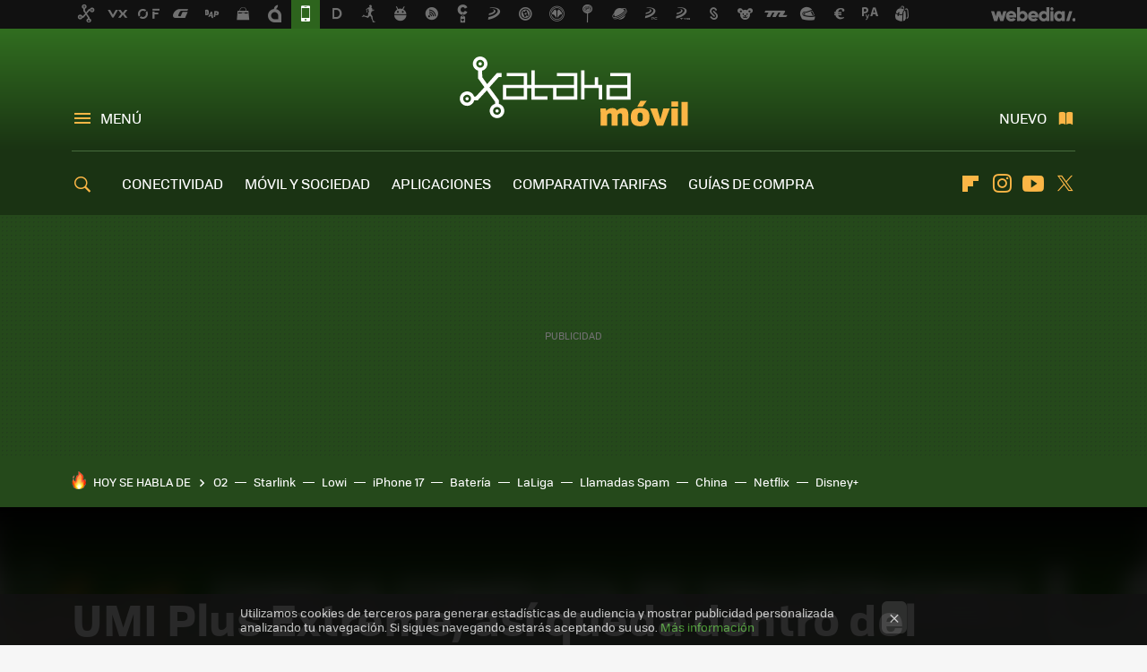

--- FILE ---
content_type: text/html; charset=UTF-8
request_url: https://www.xatakamovil.com/otras/umi-plus-extreme-asi-queda-dentro-del-catalogo-completo-de-moviles-umi
body_size: 32313
content:
<!DOCTYPE html>
<html lang="es">
<head>
  <script>
 var country = 'US';
 var isSpainOrLatamUser = true;
 var WSLUser = null;
 var WSLUserIsXtraSubscribed = false;
 (function() {
  try {
   var cookieName = "weblogssl_user";
   var cookies = document.cookie.split(";");
   for (var i = 0; i < cookies.length; i++) {
    var fragments = /^\s*([^=]+)=(.+?)\s*$/.exec(cookies[i]);
    if (fragments[1] === cookieName) {
     var cookie = decodeURIComponent(decodeURIComponent(fragments[2]));
     WSLUser = JSON.parse(cookie).user;
     WSLUserIsXtraSubscribed = 'object' === typeof WSLUser && 1 === WSLUser.xtraSubscribed;
     break;
    }
   }
  } catch (e) {}
 })();
</script>
  <title>Todos los smartphones UMI del catálogo en noviembre de 2016</title>
<script>
 window.WSL2 = window.WSL2 || {};
 WSL2.config = WSL2.config || {};
 WSL2.config.title = "Todos los smartphones UMI del catálogo en noviembre de 2016";
</script>
 <meta charset="UTF-8">
<meta name="viewport" content="width=device-width, initial-scale=1.0">
 <meta name="description" content="Todos los detalles, especificaciones, novedades, diferencias, características disponibilidad y precios de los teléfonos UMI">
 <script>WSL2.config.metaDescription = "Todos los detalles, especificaciones, novedades, diferencias, características disponibilidad y precios de los teléfonos UMI"</script>
  <meta name="news_keywords" content="Teléfono Umi, Comparativa Especificaciones Smartphones, Todos los smartphones según fabricante, Smartphones Chinos, Otras">
   <meta name="robots" content="max-image-preview:large">
<meta property="fb:admins" content="100000716994885">
<meta property="fb:pages" content="43954323343">
<meta property="fb:app_id" content="357512232661">
<meta name="application-name" content="Xataka Móvil">
<meta name="msapplication-tooltip" content="Teléfonos móviles y tarifas. Xataka Móvil">
<meta name="msapplication-starturl" content="https://www.xatakamovil.com">
<meta name="mobile-web-app-capable" content="yes">
                 <meta property="og:image" content="https://i.blogs.es/8794a4/catalogo-completo-smartphones-umi/840_560.png">
       <meta property="og:image:width" content="840">
   <meta property="og:image:height" content="560">
    <meta property="og:title" content="UMI Plus Extreme, así queda dentro del catálogo completo de móviles UMI">
  <meta property="og:description" content="Todos los detalles, especificaciones, novedades, diferencias, características disponibilidad y precios de los teléfonos UMI">
  <meta property="og:url" content="https://www.xatakamovil.com/otras/umi-plus-extreme-asi-queda-dentro-del-catalogo-completo-de-moviles-umi">
  <meta property="og:type" content="article">
  <meta property="og:updated_time" content="2017-01-20T21:19:01Z">
    <meta name="DC.Creator" content="plokiko">
  <meta name="DC.Date" content="2016-11-15">
  <meta name="DC.date.issued" content="2017-01-20T21:19:01Z">
  <meta name="DC.Source" content="Xataka Móvil">
  <meta property="article:modified_time" content="2017-01-20T21:19:01Z">
  <meta property="article:published_time" content="2016-11-15T16:50:07Z">
  <meta property="article:section" content="otras">
         <meta property="article:tag" content="Teléfono Umi">
            <meta property="article:tag" content="Comparativa Especificaciones Smartphones">
            <meta property="article:tag" content="Todos los smartphones según fabricante">
            <meta property="article:tag" content="Smartphones Chinos">
             <meta name="twitter:card" content="summary_large_image"><meta name="twitter:image" content="https://i.blogs.es/8794a4/catalogo-completo-smartphones-umi/1366_521.png"><meta name="twitter:site" content="@xatakamovil"><meta name="twitter:title" content="UMI Plus Extreme, así queda dentro del catálogo completo de móviles UMI"><meta name="twitter:description" content="Todos los detalles, especificaciones, novedades, diferencias, características disponibilidad y precios de los teléfonos UMI"><meta name="twitter:creator" content="@plokiko">         <script>
  window.dataLayer = [{"site":"XTM","siteSection":"postpage","vertical":"Technology","amp":"no","postId":166747,"postUrl":"https:\/\/www.xatakamovil.com\/otras\/umi-plus-extreme-asi-queda-dentro-del-catalogo-completo-de-moviles-umi","publishedDate":"2016-11-15","modifiedDate":"2017-01-20T21:19","categories":["otras"],"tags":["telefono-umi","comparativa-especificaciones-smartphones","todos-los-smartphones-segun-fabricante","smartphones-chinos"],"videoContent":false,"partner":false,"blockLength":8,"author":"plokiko","postType":"normal","linksToEcommerce":["www.amazon.es 6"],"ecomPostExpiration":"everlasting","mainCategory":"otras","postExpiration":"caduco","wordCount":451}];
 window.dataLayer[0].visitor_country = country;
 </script>
<script async src="https://www.googletagmanager.com/gtag/js?id=G-L3X96ZX03D"></script>
<script>
 window.dataLayer = window.dataLayer || [];
 window.WSL2 = window.WSL2 || {};
 window.WSL2.pageViewParams = {"site":"XTM","site_section":"postpage","vertical":"Technology","amp":"no","visitor_country":"US","content_id":166747,"post_url":"https:\/\/www.xatakamovil.com\/otras\/umi-plus-extreme-asi-queda-dentro-del-catalogo-completo-de-moviles-umi","content_publication_date":"2016-11-15","modified_date":"2017-01-20T21:19","page_category":"otras","content_tags":"telefono-umi,comparativa-especificaciones-smartphones,todos-los-smartphones-segun-fabricante,smartphones-chinos","has_video_content":false,"global_branded":false,"block_length":8,"content_author_id":"plokiko","post_type":"normal","links_to_ecommerce":"www.amazon.es 6","ecompost_expiration":"everlasting","mainCategory":"otras","post_expiration":"caduco","word_count":451};
 function gtag(){dataLayer.push(arguments);}
 gtag('js', new Date());
 gtag('config', 'G-L3X96ZX03D', { send_page_view: false });
  gtag('event', 'page_view', {"site":"XTM","site_section":"postpage","vertical":"Technology","amp":"no","visitor_country":"US","content_id":166747,"post_url":"https:\/\/www.xatakamovil.com\/otras\/umi-plus-extreme-asi-queda-dentro-del-catalogo-completo-de-moviles-umi","content_publication_date":"2016-11-15","modified_date":"2017-01-20T21:19","page_category":"otras","content_tags":"telefono-umi,comparativa-especificaciones-smartphones,todos-los-smartphones-segun-fabricante,smartphones-chinos","has_video_content":false,"global_branded":false,"block_length":8,"content_author_id":"plokiko","post_type":"normal","links_to_ecommerce":"www.amazon.es 6","ecompost_expiration":"everlasting","mainCategory":"otras","post_expiration":"caduco","word_count":451});
</script>
 <script>
 window.WSL2 = window.WSL2 || {};
 WSL2.config = WSL2.config || {};
 WSL2.config.enableDidomiOverlay = 0;
</script>

                       




  
  




<script type="application/ld+json">
 {"@context":"https:\/\/schema.org","@type":"Article","mainEntityOfPage":"https:\/\/www.xatakamovil.com\/otras\/umi-plus-extreme-asi-queda-dentro-del-catalogo-completo-de-moviles-umi","name":"UMI Plus Extreme, así queda dentro del catálogo completo de móviles UMI","headline":"UMI Plus Extreme, así queda dentro del catálogo completo de móviles UMI","articlebody":"Continuamos hablando de marcas chinas en auge que venden directamente en España siendo el turno ahora de UMI cuyo catálogo de smartphones vamos a poner en perspectiva tras incorporarse el nuevo UMI Plus Extreme y seguir completando el seguimiento a marcas como Elephone, Oppo, Meizu, OnePlus o Asus entre otros. Destacado por cuidados diseños metálicos o por incluir versión Android Pure Google sin personalizaciones, UMI también facilita la tarea de las actualizaciones e incluso permitirá instalar otras interfaces personalizadas como CyanogenMod o MIUI entre otras a través de la herramienta Rootjoy. Además, UMI centra sus esfuerzos en una variada gama media\/alta con sutiles cambios entre modelos que vamos a analizar a de cerca para conocer mejor sus diferencias. Gama media\/alta UMI con sutiles diferencias El sensor de huellas, el conector USB reversible type-C, la carga rápida, las grandes pantallas con resolución FHD y las cámaras con parámetros casi idénticos son comunes en la mayoría de modelos UMI como veremos, encontrando las diferencias principalmente en el procesador y la memoria. UMI Plus Extreme será el más completo de todo el catálogo con procesador Mediatek Helio P20 que está llamado a ser uno de los SoC estrella en gama media para el próximo año 2017. Además estará acompañado de 6 GB de RAM y 64 GB de memoria interna mientras que el módulo de la cámara estará fabricado por Samsung. Un escalón por debajo, con procesador Helio P10, 4GB de RAM y 32 GB de memoria encontraremos dos modelos muy parecidos en especificaciones: el UMI Plus con cámara Samsung y sensor de huella situado en el frontal, y el UMI Super con cámara Panasonic y sensor de huella situado a la espalda. Recortando de nuevo la especificaciones hasta ajustarlos a unos valores más comunes de las gamas medias con 3 GB de RAM y 16 GB de memoria interna ampliable mediante microSD, el UMI Max cuenta con Helio P10, cámara Samsung y sensor de huella a la espalda mientras que el UMI Touch incopora un Mediatek MT6753, cámara Sony, sensor de huella en el frontal inferior y pierde la carga rápida. UMI Plus Extreme UMI Plus UMI SUPER UMI MAX UMI TOUCH Pantalla IPS LTPS5.5&quot; FHD (401 ppp) IPS LTPS5.5&quot; FHD (401 ppp) IPS LTPS5.5&quot; FHD (401 ppp) IPS LTPS5.5&quot; FHD (401 ppp) IPS LTPS5.5&quot; FHD (401 ppp) Dimensionesy peso 155 x 75 x 8.8mm185 gramos 155 x 75 x 8.8mm185 gramos 151 x 75 x 8.5mm185 gramos 151 x 75 x 8.5mm185 gramos 154 x 76 x 8.8mm157 gramos Procesador Mediatek Helio P20 Mediatek Helio P10 Mediatek Helio P10 Mediatek Helio P10 Mediatek MT6753 Núcleos 8x2.3 GHz. C-A53 8x2 GHz. C-A53 8x2 GHz. C-A53 8x2 GHz. C-A53 8x1.3 GHz. C-A53 RAM 6 GB 4 GB 4 GB 3 GB 3 GB Memoria 64 GB + microSD 32 GB + microSD 32 GB + microSD 16 GB + microSD 16 GB + microSD OS Android 7.0 Android 6.0 Android 6.0 Android 6.0 Android 5.1 Conectividad 4G (150 Mbps)(bandas 1\/3\/7) 4G (150 Mbps)(bandas 1\/3\/7\/20) 4G (150 Mbps)(bandas 1\/3\/7\/20) 4G (150 Mbps)(bandas 1\/3\/7\/20) 4G (150 Mbps)(bandas 1\/3\/7\/20) Batería 4.000 mAh+ carga rápida 4.000 mAh+ carga rápida 4.000 mAh+ carga rápida 4.000 mAh+ carga rápida 4.000 mAh Cámara Samsung13 MP, 2LED1080p@30fps Samsung13 MP, 2LED1080p@30fps Panasonic13 MP, 2LED1080p@30fps Samsung S5K3L813 MP, 2LED1080p@30fps Sony IMX32813 MP, 2LED, f\/2.01080p@30fps Cám frontal 5 MP 5 MP 5 MP 5 MP 5 MP + LED Destaca Sensor huellaUSB reversibleMetal Sensor huellaUSB reversibleMetal Sensor huellaUSB reversibleMetal Sensor huellaUSB reversibleMetal Sensor huellaMarco metal Precio Aprox. 180€ preventa 229 euros 225 euros 189 euros 155 euros Bajando la resolución de pantalla a HD y reduciendo la resolución de la cámara hasta los 8 megapíxeles, UMI Diamond de 5 pulgadas seguiría encontrándose dentro de la gama media estándar con sus 3 GB de RAM, 16 GB de memoria y Mediatek MT6753 mientras que el UMI ROME X será el más sencillo de todo el catálogo aunque recupera las 5.5 pulgadas de pantalla pero se queda con un procesador Mediatek MT6580 de cuatro núcleos y sin 4G además de una ajustada RAM de 1 GB y memoria de 8 GB. UMI Diamond UMI Rome X Pantalla IPS LTPS5&quot; HD (294 ppp) IPS LTPS5&quot; HD (267 ppp) Dimensionesy peso 143 x 70 x 9.4mm185 gramos 154 x 78 x 7.9mm177 gramos Procesador Mediatek MT6753 Mediatek MT6580 Núcleos 8x1.3 GHz. C-A53 4x1.3 GHz. C-A7 RAM 3 GB 1 GB Memoria 16 GB+ microSD 8 GB+ microSD OS Android 6.0 Android 5.1 Conectividad 4G (150 Mbps)(bandas 1\/3\/7\/20) 3G (21 Mbps) Batería 2.650 mAh 2.500 mAh Cámara Desconocida8 MP, LED1080p@30fps Sony IMX1798 MP, LED1080p@30fps Cám frontal 8 MP + LED 2 MP Destaca Metal Metal Precio Aprox. 140 euros 87 euros En Xataka Móvil | Catálogo smartphones según fabricante","datePublished":"2016-11-15T16:50:07Z","dateModified":"2017-01-20T21:19:01Z","description":"Todos los detalles, especificaciones, novedades, diferencias, características disponibilidad y precios de los teléfonos UMI","publisher":{"@type":"Organization","name":"Xataka Móvil","url":"https:\/\/www.xatakamovil.com","sameAs":["https:\/\/x.com\/xatakamovil","https:\/\/www.facebook.com\/pages\/Xataka-Movil\/43954323343","https:\/\/www.youtube.com\/user\/XatakaTv","https:\/\/instagram.com\/xataka"],"logo":{"@type":"ImageObject","url":"https:\/\/img.weblogssl.com\/css\/xatakamovil\/p\/amp\/images\/logo.png?v=1768905946","width":600,"height":60},"Parentorganization":"Webedia"},"image":{"@type":"ImageObject","url":"https:\/\/i.blogs.es\/8794a4\/catalogo-completo-smartphones-umi\/1200_630.png","width":1200,"height":630},"author":[{"@type":"Person","name":"plokiko","url":"https:\/\/www.xatakamovil.com\/autor\/plokiko","sameAs":["https:\/\/twitter.com\/plokiko"]}],"url":"https:\/\/www.xatakamovil.com\/otras\/umi-plus-extreme-asi-queda-dentro-del-catalogo-completo-de-moviles-umi","thumbnailUrl":"https:\/\/i.blogs.es\/8794a4\/catalogo-completo-smartphones-umi\/1200_630.png","articleSection":"Otras","creator":"plokiko","keywords":"Teléfono Umi, Comparativa Especificaciones Smartphones, Todos los smartphones según fabricante, Smartphones Chinos, Otras"}
</script>
   <link rel="preconnect" href="https://i.blogs.es">
<link rel="shortcut icon" href="https://img.weblogssl.com/css/xatakamovil/p/common/favicon.ico" type="image/ico">
<link rel="apple-touch-icon" href="https://img.weblogssl.com/css/xatakamovil/p/common/apple-touch-icon.png">
<link rel="apple-touch-icon-precomposed" sizes="144x144" href="https://img.weblogssl.com/css/xatakamovil/p/common/apple-touch-icon-144-precomposed.png">
<link rel="apple-touch-icon-precomposed" sizes="114x114" href="https://img.weblogssl.com/css/xatakamovil/p/common/apple-touch-icon-114-precomposed.png">
<link rel="apple-touch-icon-precomposed" sizes="72x72" href="https://img.weblogssl.com/css/xatakamovil/p/common/apple-touch-icon-72-precomposed.png">
<link rel="apple-touch-icon-precomposed" href="https://img.weblogssl.com/css/xatakamovil/p/common/apple-touch-icon-57-precomposed.png">
 <link rel="preconnect" href="https://static.criteo.net/" crossorigin>
 <link rel="dns-prefetch" href="https://static.criteo.net/">
 <link rel="preconnect" href="https://ib.adnxs.com/" crossorigin>
 <link rel="dns-prefetch" href="https://ib.adnxs.com/">
 <link rel="preconnect" href="https://bidder.criteo.com/" crossorigin>
 <link rel="dns-prefetch" href="https://bidder.criteo.com/">
       <link rel="preload" as="image" fetchpriority="high" type="image/webp" href="https://i.blogs.es/8794a4/catalogo-completo-smartphones-umi/1366_2000.webp" media="(max-width: 500px)">
  <link rel="preload" as="style" href="https://img.weblogssl.com/css/xatakamovil/p/xataka-d/main.css?v=1768905946">
   <link rel="alternate" type="application/rss+xml" title="Xatakamovil - todas las noticias" href="/index.xml">
   <link rel="image_src" href="https://i.blogs.es/8794a4/catalogo-completo-smartphones-umi/75_75.png">
      <link rel="canonical" href="https://www.xatakamovil.com/otras/umi-plus-extreme-asi-queda-dentro-del-catalogo-completo-de-moviles-umi">
    <link rel="preload" href="https://img.weblogssl.com/g/r/fonts/tofino_regular-webfont.woff2" as="font" type="font/woff2" crossorigin="anonymous">
 <link rel="preload" href="https://img.weblogssl.com/g/r/icons/icons.woff2" as="font" type="font/woff2" crossorigin="anonymous">
   <link rel="preload" href="https://img.weblogssl.com/g/r/icons/favicons.woff2" as="font" type="font/woff2" crossorigin="anonymous">
 
    <link rel="preload" href="https://img.weblogssl.com/g/r/fonts/tofino_regular-webfont.woff2" as="font" type="font/woff2" crossorigin="anonymous">
  <link rel="preload stylesheet" href="https://fonts.googleapis.com/css2?family=IBM+Plex+Serif:ital,wght@0,400;0,700;1,400;1,700&amp;display=swap" as="style" type="text/css" crossorigin="anonymous">
   <link rel="amphtml" href="https://www.xatakamovil.com/otras/umi-plus-extreme-asi-queda-dentro-del-catalogo-completo-de-moviles-umi/amp" >
  <link rel="stylesheet" type="text/css" href="https://img.weblogssl.com/css/xatakamovil/p/xataka-d/main.css?v=1768905946">
 
     </head>
<body class="js-desktop m-cms prod js-body">
            <script >
     var cs_ucfr = "0";
   var _comscore = _comscore || [];
   var configs = {c1: "2", c2: "6035191", cs_ucfr: cs_ucfr};
   var keyword = keyword || '';
   if(keyword) {
    configs.options = {url_append: "comscorekw=" + keyword};
   }
   _comscore.push(configs);
   var s = document.createElement("script"), el = document.getElementsByTagName("script")[0];
   s.async = true;
   s.src = "https://sb.scorecardresearch.com/cs/6035191/beacon.js";
   el.parentNode.insertBefore(s, el);
   </script>

<script>
 dataLayer.push({
  contentGroup1: "post",
  contentGroup2: "plokiko",
  contentGroup3: "otras",
  contentGroup4: "normal",
  contentGroup5: "161115",
 });
</script>
 <script>let viewsOnHost = +sessionStorage.getItem("upv") || 0;
viewsOnHost += 1;
sessionStorage.setItem("upv", viewsOnHost);

let sessionsOnHost = +localStorage.getItem("sessionsOnHost") || 0;
if (viewsOnHost === 1) {
  sessionsOnHost += 1;
}
localStorage.setItem("sessionsOnHost", sessionsOnHost);
</script>
  <div id="publicidad"></div>
  <script>
    function hash(string) {
      const utf8 = new TextEncoder().encode(string);
      return crypto.subtle.digest('SHA-256', utf8).then((hashBuffer) => {
        const hashArray = Array.from(new Uint8Array(hashBuffer));
        return hashArray.map((bytes) => bytes.toString(16).padStart(2, '0')).join('');
      });
    }

    const populateHashedEmail = () => {
      const loggedin = WSL2.User.isUserLoggedIn();
      if (loggedin) {
        const userEmail = WSL2.User.getUserEmail();
        hash(userEmail).then((hashedEmail) => {
          jad.config.publisher.hashedId = { sha256email: hashedEmail };
        });
      }
    }

    WSL2.config.enablePerformanceImprovements = "0";
    window.hasAdblocker = getComputedStyle(document.querySelector('#publicidad')).display === 'none';
                                                                      WSL2.config.dynamicIU = "/1018282/XatakaMovil/postpage";
        window.jad = window.jad || {};
    jad.cmd = jad.cmd || [];
    let swrap = document.createElement("script");
    if ('1' === WSL2.config.enablePerformanceImprovements) {
      swrap.defer = true;
    }
    else {
      swrap.async = true;
    }

    const jadTargetingData = {"site":"XTM","siteSection":"postpage","vertical":"Technology","amp":"no","visitor_country":"US","postId":166747,"postUrl":"https:\/\/www.xatakamovil.com\/otras\/umi-plus-extreme-asi-queda-dentro-del-catalogo-completo-de-moviles-umi","publishedDate":"2016-11-15","modifiedDate":"2017-01-20T21:19","categories":["otras"],"tags":["telefono-umi","comparativa-especificaciones-smartphones","todos-los-smartphones-segun-fabricante","smartphones-chinos"],"videoContent":false,"partner":false,"blockLength":8,"author":"plokiko","postType":"normal","linksToEcommerce":["www.amazon.es 6"],"ecomPostExpiration":"everlasting","mainCategory":"otras","postExpiration":"caduco","wordCount":451};
          {
      const postCreationDate = 1479228607
      const currentDate = new Date();
      const currentTimestamp = currentDate.getTime();
      const postTimeStamp = new Date(postCreationDate*1000).getTime();
      const sixDaysMilliseconds = 6 * 60 * 24 * 60 * 1000;
      jadTargetingData["recency"] = currentTimestamp - postTimeStamp > sixDaysMilliseconds ? 'old' : 'new';
      const currentHour = (currentDate.getUTCHours() + 2) % 24;
      jadTargetingData["hour"] = String(currentHour).length == 1 ? '0' + currentHour : currentHour;
      }
        jadTargetingData["upv"] = sessionStorage.getItem("upv") || 1;

    swrap.src = "https://cdn.lib.getjad.io/library/1018282/XatakaMovil";
    swrap.setAttribute("importance", "high");
    let g = document.getElementsByTagName("head")[0];
    const europeanCountriesCode = [
      'AD', 'AL', 'AT', 'AX', 'BA', 'BE', 'BG', 'BY', 'CH', 'CY', 'CZ', 'DE', 'DK',
      'EE', 'ES', 'FI', 'FO', 'FR', 'GB', 'GG', 'GI', 'GR', 'HR', 'HU', 'IE', 'IM',
      'IS', 'IT', 'JE', 'LI', 'LT', 'LU', 'LV', 'MC', 'MD', 'ME', 'MK', 'MT', 'NL',
      'NO', 'PL', 'PT', 'RO', 'RS', 'RU', 'SE', 'SI', 'SJ', 'SK', 'SM', 'UA', 'VA'
    ];
    window.WSL2 = window.WSL2 || {};
    window.WSL2.isEuropeanVisitor = europeanCountriesCode.includes(window.country);
    const enableCmpChanges = "1";
    let cmpObject = {
      includeCmp: window.WSL2.isEuropeanVisitor ? false : true,
      name: window.WSL2.isEuropeanVisitor ? 'didomi' : 'none'
    }
    if (window.WSL2.isEuropeanVisitor && "1" == enableCmpChanges) {
      cmpObject = {
        ...cmpObject,
        "siteId": "7bd10a97-724f-47b3-8e9f-867f0dea61c8",
        "noticeId": "9XgBHTQk",
        "paywall": {
          "version": 1,
          "clientId": "AeAcL5krxDiL6T0cdEbtuhszhm0bBH9S0aQeZwvgDyr0roxQA6EJoZBra8LsS0RstogsYj54y_SWXQim",
          "planId": "P-3WT47638RN631592DMWKYNJA",
          "tosUrl": "https://weblogs.webedia.es/condiciones-uso.html",
          "touUrl": "https://weblogs.webedia.es/condiciones-uso.html",
          "privacyUrl": "https://weblogs.webedia.es/cookies.html" ,
          "language":  "es"
        }
      }
    }
    g.parentNode.insertBefore(swrap, g);
    jad.cmd.push(function() {
      jad.public.setConfig({
        page: "/1018282/XatakaMovil/postpage", 
                  pagePositions: [
                         'top',
             'cen1',
             'cen2',
             'footer',
             'oop',
             'cintillo',
             '1',
             'inread1',
             '2',
             'large-sticky',
   
          ],
          elementsMapping:                                                                                                        
                                                                                 
 {"top":"div-gpt-top","cen1":"div-gpt-cen","cen2":"div-gpt-cen2","footer":"div-gpt-bot2","oop":"div-gpt-int","cintillo":"div-gpt-int2","1":"div-gpt-lat","inread1":"div-gpt-out","2":"div-gpt-lat2","large-sticky":"div-gpt-bot3"}
,
          targetingOnPosition: {
                      "top": {
     'fold': ['atf']
    },
               "cen1": {
     'fold': ['btf']
    },
               "cen2": {
     'fold': ['btf']
    },
               "footer": {
     'fold': ['btf']
    },
               "oop": {
     'fold': ['mtf']
    },
               "cintillo": {
     'fold': ['mtf']
    },
               "1": {
     'fold': ['atf']
    },
               "inread1": {
     'fold': ['mtf']
    },
               "2": {
     'fold': ['mtf'],
     'lastp': ['yes']
    },
               "3": {
     'fold': ['mtf']
    },
               "4": {
     'fold': ['mtf']
    },
               "5": {
     'fold': ['mtf']
    },
               "6": {
     'fold': ['mtf']
    },
               "7": {
     'fold': ['mtf']
    },
               "8": {
     'fold': ['mtf']
    },
               "large-sticky": {
     'fold': ['atf']
    },
      
          },
                targeting: jadTargetingData,
        interstitialOnFirstPageEnabled: false,
        cmp: cmpObject,
        wemass: {
          targeting: {
            page: {
              type: jadTargetingData.siteSection ?? "",
              content: {
                categories: jadTargetingData.categories ?? [""],
              },
              article: {
                id: jadTargetingData.postId ?? "",
                title: WSL2.config.title ?? "",
                description: WSL2.config.metaDescription ?? "",
                topics: jadTargetingData.tags ?? [""],
                authors: jadTargetingData.author ? jadTargetingData.author.split(',') : [""],
                modifiedAt: jadTargetingData.modifiedDate ? new Date(jadTargetingData.modifiedDate).toISOString() : "",
                publishedAt: jadTargetingData.publishedDate ? new Date(jadTargetingData.modifiedDate).toISOString() : "",
                premium: false,
                wordCount: jadTargetingData.wordCount ?? null,
                paragraphCount: jadTargetingData.blockLength ?? "",
                section: jadTargetingData.mainCategory ?? "",
                subsection: "",
              },
              user: {
                type: "",
                age: null,
                gender: "",
              },
            },
          },
        },
      });

      jad.public.loadPositions();
      jad.public.displayPositions();
    });
    if (!window.hasAdblocker) {
      window.addEventListener('load', () => {
        populateHashedEmail();
        WSL2.Events.on('loginSuccess', populateHashedEmail);
        WSL2.Events.on('onLogOut', () => {
          jad.config.publisher.hashedId = {};
        });
      });
    }
  </script>
<div class="customize-me">
 <div class="head-content-favs">
  <div class="head-container head-container-with-ad head-container-with-corner m-favicons-compact m-head-masthead">
 <div class="head head-with-ad is-init">
     <div class="head-favicons-container">
 <nav class="head-favicons">
  <div class="head-favicons-index head-webedia-logo">
   <a id="favicons-toggle" href="https://www.webedia.es/" data-target="#head-favicons"><abbr title="Webedia">Webedia</abbr></a>
  </div>
 </nav>
</div>    <div class="masthead-site-lead ">
 <div class="masthead-container">
  <div class="masthead-logo">
   <div class="masthead-logo-brand">
    <a href="/" class="masthead-brand">Xataka Móvil</a>
   </div>
     </div>
       <nav class="masthead-actions">
    <ul class="masthead-actions-list">
     <li class="masthead-actions-list-item"><a href="#sections" class="masthead-actions-menu m-v1 js-toggle" data-searchbox="#search-field-1">Menú</a></li>
     <li class="masthead-actions-list-item"><a href="#headlines" class="masthead-actions-nuevo m-v1 js-toggle">Nuevo</a></li>
    </ul>
   </nav>
      </div>
</div>
     <div class="masthead-site-nav-container js-nano-container" id="showSwipecard">
 <nav class="masthead-site-nav">
     <a class="masthead-nav-search js-toggle" data-searchbox="#search-field-2" href="#search"></a>
    <ul class="masthead-nav-topics">
            <li class="masthead-nav-topics-item">
   <a class="masthead-nav-topics-anchor conectividad" href="https://www.xatakamovil.com/categoria/conectividad">
    CONECTIVIDAD
    <span></span>
   </a>
  </li>
    <li class="masthead-nav-topics-item">
   <a class="masthead-nav-topics-anchor movil-y-sociedad" href="https://www.xatakamovil.com/categoria/movil-y-sociedad">
    MÓVIL Y SOCIEDAD
    <span></span>
   </a>
  </li>
    <li class="masthead-nav-topics-item">
   <a class="masthead-nav-topics-anchor aplicaciones" href="https://www.xatakamovil.com/categoria/aplicaciones">
    APLICACIONES
    <span></span>
   </a>
  </li>
    <li class="masthead-nav-topics-item">
   <a class="masthead-nav-topics-anchor comparativa-tarifas" href="https://www.xatakamovil.com/categoria/comparativa-de-tarifas">
    COMPARATIVA TARIFAS
    <span></span>
   </a>
  </li>
    <li class="masthead-nav-topics-item">
   <a class="masthead-nav-topics-anchor guias-de-compra" href="https://www.xatakamovil.com/categoria/guias-de-compra">
    GUÍAS DE COMPRA
    <span></span>
   </a>
  </li>
    <li class="masthead-nav-topics-item">
   <a class="masthead-nav-topics-anchor ofertas-moviles" href="https://www.xataka.com/mejores-ofertas/moviles-accesorios">
    OFERTAS MÓVILES
    <span></span>
   </a>
  </li>
       </ul>
  <ul class="masthead-nav-social">
        <li class="masthead-nav-social-item"><a href="https://flipboard.com/@xatakamovil" class="masthead-nav-social-anchor masthead-social-flipboard" rel="nofollow">Flipboard</a></li>

 
         <li class="masthead-nav-social-item"><a href="https://instagram.com/xataka" class="masthead-nav-social-anchor masthead-social-instagram" rel="nofollow">Instagram</a></li>

 
        <li class="masthead-nav-social-item"><a href="https://www.youtube.com/user/XatakaTv?sub_confirmation=1" class="masthead-nav-social-anchor masthead-social-youtube" rel="nofollow">Youtube</a></li>

 
         <li class="masthead-nav-social-item"><a href="https://twitter.com/xatakamovil" class="masthead-nav-social-anchor masthead-social-x" rel="nofollow">Twitter</a></li>

 
 </ul>
        </nav>
</div>
   </div>
</div>

   <div class="ad ad-top">
  <div class="ad-box" id="div-gpt-top">
     </div>
   </div>
  
  <div class="page-container">
         <div class="section-deeplinking-container m-deeplinking-news m-deeplinking-post o-deeplinking-section">
  <div class="section-deeplinking o-deeplinking-section_wrapper">
       <div class="section-deeplinking-wrap">
     <span class="section-deeplinking-header">HOY SE HABLA DE</span>
     <ul id="js-deeplinking-news-nav-links" class="section-deeplinking-list">
             <li class="section-deeplinking-item"><a href="https://www.xatakamovil.com/conectividad/van-24-horas-internet-obras-a-5-madrid-cortan-fibra-movistar-a-miles-clientes" class="section-deeplinking-anchor">O2</a></li>
             <li class="section-deeplinking-item"><a href="https://www.xatakamovil.com/conectividad/starlink-no-solo-quiere-dar-mejor-internet-tambien-busca-ser-barata-que-operadoras-tradicionales" class="section-deeplinking-anchor">Starlink</a></li>
             <li class="section-deeplinking-item"><a href="https://www.xatakamovil.com/lowi/lowi-va-a-hacer-transferencia-50-euros-a-sus-nuevos-clientes-fibra-movil-supone-casi-dos-meses-ahorro" class="section-deeplinking-anchor">Lowi</a></li>
             <li class="section-deeplinking-item"><a href="https://www.applesfera.com/tutoriales/he-hecho-paces-categorias-apple-mail-solo-necesitaba-entender-este-detalle-mi-bandeja-entrada-dejara-ser-lio" class="section-deeplinking-anchor">iPhone 17</a></li>
             <li class="section-deeplinking-item"><a href="https://www.xatakamovil.com/seguridad/que-tu-movil-no-duerma-noche-no-solo-problema-privacidad-bateria-tiene-mucho-que-decir" class="section-deeplinking-anchor">Batería</a></li>
             <li class="section-deeplinking-item"><a href="https://www.xataka.com/empresas-y-economia/hay-cosa-preocupante-que-que-laliga-no-pare-bloquear-internet-que-nos-hemos-acostumbrado-a-ello" class="section-deeplinking-anchor">LaLiga</a></li>
             <li class="section-deeplinking-item"><a href="https://www.mundoxiaomi.com/trucos/rechazar-llamadas-spam-justo-que-quieren-inutil-este-gesto-que-verdad-funciona-dejen-llamarte" class="section-deeplinking-anchor">Llamadas Spam</a></li>
             <li class="section-deeplinking-item"><a href="https://www.motorpasion.com/industria/china-esta-a-punto-estrenar-primera-fabrica-coches-personas-llegara-antes-2030-estrenara-era-dark-factories" class="section-deeplinking-anchor">China</a></li>
             <li class="section-deeplinking-item"><a href="https://www.xataka.com/streaming/series-netflix-cada-vez-se-parecen-matt-damon-sabe-quien-culpable-tu-movil" class="section-deeplinking-anchor">Netflix</a></li>
             <li class="section-deeplinking-item"><a href="https://www.xataka.com/seleccion/disney-solo-4-99-euros-al-mes-asi-nueva-promo-plataforma-proximo-28-enero" class="section-deeplinking-anchor">Disney+</a></li>
           </ul>
     <div id="js-deeplinking-news-nav-btn" class="section-deeplinking-btn" style="display:none"></div>
    </div>
     </div>
 </div>

         <div class="content-container">
    <main>
     <header class="special-post-container">
      <div class="special-post-bg-img">
               <img src="https://i.blogs.es/8794a4/catalogo-completo-smartphones-umi/1366_2000.png" alt="UMI Plus Extreme, así queda dentro del catálogo completo de móviles UMI">
             </div>
      <div class="special-post-inner-wrap">
       <div class="special-post-inner">
        <h1 class="post-title-featured"> UMI Plus Extreme, así queda dentro del catálogo completo de móviles UMI </h1>
                <div class="post-comments-shortcut">
            <a title="Sin comentarios" href="#comments" class="post-comments js-smooth-scroll">Sin comentarios</a>
             <a href="#" onclick="window.open('https://www.facebook.com/sharer/sharer.php?u=https://www.xatakamovil.com/otras/umi-plus-extreme-asi-queda-dentro-del-catalogo-completo-de-moviles-umi%3Futm_source%3Dfacebook%26utm_medium%3Dsocial%26utm_campaign%3Dbotoneraweb', '', 'menubar=no,toolbar=no,resizable=yes,scrollbars=yes,height=600,width=600'); return false;" class="btn-facebook js-btn-facebook" data-postname="umi-plus-extreme-asi-queda-dentro-del-catalogo-completo-de-moviles-umi">Facebook</a>
 <a href="https://twitter.com/intent/tweet?url=https://www.xatakamovil.com/p/166747%3Futm_source%3Dtwitter%26utm_medium%3Dsocial%26utm_campaign%3Dbotoneraweb&text=UMI%20Plus%20Extreme%2C%20as%C3%AD%20queda%20dentro%20del%20cat%C3%A1logo%20completo%20de%20m%C3%B3viles%20UMI&via=xatakamovil" class="btn-x js-btn-twitter" data-postname="umi-plus-extreme-asi-queda-dentro-del-catalogo-completo-de-moviles-umi">Twitter</a>
<a href="https://share.flipboard.com/bookmarklet/popout?v=2&title=UMI%20Plus%20Extreme%2C%20as%C3%AD%20queda%20dentro%20del%20cat%C3%A1logo%20completo%20de%20m%C3%B3viles%20UMI&url=https%3A%2F%2Fwww.xatakamovil.com%2Fotras%2Fumi-plus-extreme-asi-queda-dentro-del-catalogo-completo-de-moviles-umi%3Futm_source%3Dflipboard%26utm_medium%3Dsocial%26utm_campaign%3Dbotoneraweb" class="btn-flipboard js-flipboard-share-button js-flipboard-share-event" data-postname="umi-plus-extreme-asi-queda-dentro-del-catalogo-completo-de-moviles-umi">Flipboard</a>
<a href="mailto:?subject=UMI%20Plus%20Extreme%2C%20as%C3%AD%20queda%20dentro%20del%20cat%C3%A1logo%20completo%20de%20m%C3%B3viles%20UMI&body=https://www.xatakamovil.com/otras/umi-plus-extreme-asi-queda-dentro-del-catalogo-completo-de-moviles-umi%3Futm_source%3Demailsharing%26utm_medium%3Demail%26utm_content%3DPOST%26utm_campaign%3Dbotoneraweb%26utm_term%3DCLICK%2BON%2BTITLE" class="btn-email js-btn-email" data-postname="umi-plus-extreme-asi-queda-dentro-del-catalogo-completo-de-moviles-umi">E-mail</a>
 <span class="js-whatsapp"></span>
 <script>
   document.addEventListener('DOMContentLoaded', () => {
     const userAgent = navigator.userAgent.toLowerCase();
     if (userAgent.indexOf('ipod') < 0) {
       if (userAgent.indexOf('android') >= 0 || userAgent.indexOf('iphone') >= 0) {
         const length = document.getElementsByClassName('js-whatsapp').length;
         for (let i = 0; i < length; i++) {
           document.getElementsByClassName('js-whatsapp')[i].innerHTML = `<a class='btn-whatsapp js-btn-whatsapp' data-postname="umi-plus-extreme-asi-queda-dentro-del-catalogo-completo-de-moviles-umi" href="whatsapp://send?text=UMI Plus Extreme, así queda dentro del catálogo completo de móviles UMI  https://www.xatakamovil.com/otras/umi-plus-extreme-asi-queda-dentro-del-catalogo-completo-de-moviles-umi%3Futm_source%3Dwhatsapp%26utm_medium%3Dsocial%26utm_campaign%3Dbotoneramobile">Whatsapp</a>`;
         }
       }
     }
   }, {once:true});
 </script>
        </div>
       </div>
       <div class="post-asset-main">
        <div class="article-asset-edge article-asset-image js-post-images-container">
                <div class="asset-content">
  <picture>
   <source media="(min-width: 1025px)" srcset="https://i.blogs.es/8794a4/catalogo-completo-smartphones-umi/1366_2000.webp">
   <source media="(min-width: 651px)" srcset="https://i.blogs.es/8794a4/catalogo-completo-smartphones-umi/1024_2000.webp">
   <source media="(min-width: 451px)" srcset="https://i.blogs.es/8794a4/catalogo-completo-smartphones-umi/650_1200.webp">
   <img alt="UMI Plus Extreme, así queda dentro del catálogo completo de móviles UMI" src="https://i.blogs.es/8794a4/catalogo-completo-smartphones-umi/450_1000.webp" decoding="sync" loading="eager" fetchpriority="high" width="1285" height="697">
  </picture>
 </div>
          </div>
       </div>
      </div>
     </header>
     <article class="article article-featured">
       <div class="article-content-wrapper">
        <div class="article-content-inner">
                    <div class="article-metadata-container">
 <div class="article-meta-row">
 <div class="article-time">
   <time
   class="article-date"
   datetime="2016-11-15T16:50:07Z"
   data-format="D MMMM YYYY"
   data-post-modified-time="2017-01-20T21:19:01Z"
   data-post-modified-format="D MMMM YYYY, HH:mm"
   data-post-reindexed-original-time=""
  >
   2017-01-20T21:19:01Z
  </time>
  <span id="is-editor"></span>
</div>
   </div>
</div>
<div class="p-a-cr m-pa-single  js-authors-container">
 <div class="p-a-wrap js-wrap">
     <div class="p-a-avtr">
       <img src="https://i.blogs.es/6e6de4/blob/150_150.jpeg" alt="plokiko" class="author-avatar">
    </div>
    <div class="p-a-info">
           <div class="au-card-relative js-relative">
      <div class="p-a-chip js-author  p-ab-is-hidden
" data-id="author-17-creator" role="button" tabindex="0">
  <p><span>plokiko</span></p>
  <span class="p-a-ui"></span> </div>
                </div>
          <span class="p-a-job">Colaborador</span>     </div>
 </div>
 </div>
 <div class="p-a-card-popover">
         <div class="p-a-card js-author-info  p-ab-is-hidden
" id="author-17-creator" >
 <div class="p-a-cwrap">
  <div class="p-a-avtr">
         <img src="https://i.blogs.es/6e6de4/blob/150_150.jpeg" alt="plokiko" class="a-c-img">
       </div>
  <div class="p-a-pi">
         <span class="ic-close js-close" role="button" tabindex="0"></span>
        <p class="p-a-cn">plokiko</p>
   <small class="p-a-cj">Colaborador</small>
  </div>
 </div>
 <div class="p-a-c">
       <div class="p-a-sp">
        <a href="https://twitter.com/plokiko" class="icon-x">twitter</a>       </div>
    <a class="p-a-pl" href="/autor/plokiko" >6016 publicaciones de plokiko</a>
 </div>
</div>
          </div>
                  <div class="article-content">
           <div class="blob js-post-images-container">
<p>Continuamos hablando de <a href="https://www.xatakamovil.com/tag/smartphones-chinos">marcas chinas</a> en auge que venden directamente en España siendo el turno ahora de <strong>UMI</strong> cuyo <strong>catálogo de smartphones</strong> vamos a poner en perspectiva tras incorporarse el <a class="text-outboundlink" href="https://www.xatakamovil.com/otras/umi-plus-e-la-super-gama-media-que-llegara-de-china-por-menos-de-200-euros" data-vars-post-title="Umi Plus E, la super gama media que llegará de China por menos de 200 euros" data-vars-post-url="https://www.xatakamovil.com/otras/umi-plus-e-la-super-gama-media-que-llegara-de-china-por-menos-de-200-euros">nuevo UMI Plus Extreme</a> y seguir completando el seguimiento a marcas como <a class="text-outboundlink" href="https://www.xatakamovil.com/otras/asi-queda-el-catalogo-completo-de-moviles-elephone" data-vars-post-title="Así queda el catálogo completo de móviles Elephone" data-vars-post-url="https://www.xatakamovil.com/otras/asi-queda-el-catalogo-completo-de-moviles-elephone">Elephone</a>, <a class="text-outboundlink" href="https://www.xatakamovil.com/otras/oppo-r9s-y-oppo-r9s-plus-asi-quedan-dentro-del-catalogo-completo-de-moviles-oppo" data-vars-post-title="Oppo R9s y Oppo R9s Plus, así quedan dentro del catálogo completo de móviles Oppo" data-vars-post-url="https://www.xatakamovil.com/otras/oppo-r9s-y-oppo-r9s-plus-asi-quedan-dentro-del-catalogo-completo-de-moviles-oppo">Oppo</a>, <a class="text-outboundlink" href="https://www.xatakamovil.com/otras/asi-queda-el-catalogo-completo-de-moviles-meizu-tras-la-llegada-del-nuevo-meizu-m3e" data-vars-post-title="Así queda el catálogo completo de móviles Meizu tras la llegada del nuevo Meizu M3E" data-vars-post-url="https://www.xatakamovil.com/otras/asi-queda-el-catalogo-completo-de-moviles-meizu-tras-la-llegada-del-nuevo-meizu-m3e">Meizu</a>, <a class="text-outboundlink" href="https://www.xatakamovil.com/otras/asi-queda-el-catalogo-completo-de-smartphones-oneplus" data-vars-post-title="Así queda el catálogo completo de smartphones OnePlus" data-vars-post-url="https://www.xatakamovil.com/otras/asi-queda-el-catalogo-completo-de-smartphones-oneplus">OnePlus</a> o <a class="text-outboundlink" href="https://www.xatakamovil.com/otras/asi-queda-el-catalogo-completo-de-smartphones-asus-tras-la-llegada-de-los-nuevos-asus-zenfone-3" data-vars-post-title="Así queda el catálogo completo de smartphones ASUS tras la llegada de los nuevos ASUS Zenfone 3" data-vars-post-url="https://www.xatakamovil.com/otras/asi-queda-el-catalogo-completo-de-smartphones-asus-tras-la-llegada-de-los-nuevos-asus-zenfone-3">Asus</a> entre otros.</p>
<!-- BREAK 1 --> <div class="ad ad-lat">
  <div class="ad-box" id="div-gpt-lat">
     </div>
   </div>

<p>Destacado por cuidados diseños metálicos o por incluir versión <strong>Android Pure Google sin personalizaciones</strong>, UMI también facilita la tarea de las actualizaciones e incluso permitirá instalar otras interfaces personalizadas como CyanogenMod o MIUI entre otras a través de la herramienta <strong>Rootjoy</strong>. Además, UMI centra sus esfuerzos en una variada gama media/alta con sutiles cambios entre modelos que vamos a analizar a de cerca para conocer mejor sus diferencias.</p>
<!-- BREAK 2 --><!--more--><h2>Gama media/alta UMI con sutiles diferencias</h2>
<div class="article-asset-image article-asset-normal article-asset-center">
 <div class="asset-content">
                   <img class="centro_sinmarco" height=429 width=757 loading="lazy" decoding="async" sizes="100vw" fetchpriority="high" srcset="https://i.blogs.es/026d4f/captura-de-pantalla-2016-11-11-a-las-12.23.56/450_1000.webp 450w, https://i.blogs.es/026d4f/captura-de-pantalla-2016-11-11-a-las-12.23.56/650_1200.webp 681w,https://i.blogs.es/026d4f/captura-de-pantalla-2016-11-11-a-las-12.23.56/1024_2000.webp 1024w, https://i.blogs.es/026d4f/captura-de-pantalla-2016-11-11-a-las-12.23.56/1366_2000.webp 1366w" src="https://i.blogs.es/026d4f/captura-de-pantalla-2016-11-11-a-las-12.23.56/450_1000.webp" alt="Lector de huellas" onerror="this.src='https://i.blogs.es/026d4f/captura-de-pantalla-2016-11-11-a-las-12.23.56/450_1000.png';this.srcset='https://i.blogs.es/026d4f/captura-de-pantalla-2016-11-11-a-las-12.23.56/450_1000.png 450w, https://i.blogs.es/026d4f/captura-de-pantalla-2016-11-11-a-las-12.23.56/650_1200.png 681w,https://i.blogs.es/026d4f/captura-de-pantalla-2016-11-11-a-las-12.23.56/1024_2000.png 1024w, https://i.blogs.es/026d4f/captura-de-pantalla-2016-11-11-a-las-12.23.56/1366_2000.png 1366w';return false;">
   <noscript><img alt="Lector de huellas" class="centro_sinmarco" src="https://i.blogs.es/026d4f/captura-de-pantalla-2016-11-11-a-las-12.23.56/450_1000.webp"></noscript>
   
      </div>
</div>
<p>El sensor de huellas, el conector USB reversible type-C, la carga rápida, las grandes pantallas con resolución FHD y las cámaras con parámetros casi idénticos son comunes en la mayoría de modelos UMI como veremos, encontrando las diferencias principalmente en el procesador y la memoria. </p>
<!-- BREAK 3 -->  <div class="ad ad-out">
  <div class="ad-box" id="div-gpt-out">
     </div>
   </div>
<div class="article-asset-image article-asset-normal article-asset-center">
 <div class="asset-content">
                   <img class="centro_sinmarco" height=744 width=1883 loading="lazy" decoding="async" sizes="100vw" fetchpriority="high" srcset="https://i.blogs.es/6cba73/plus_overview_12_/450_1000.webp 450w, https://i.blogs.es/6cba73/plus_overview_12_/650_1200.webp 681w,https://i.blogs.es/6cba73/plus_overview_12_/1024_2000.webp 1024w, https://i.blogs.es/6cba73/plus_overview_12_/1366_2000.webp 1366w" src="https://i.blogs.es/6cba73/plus_overview_12_/450_1000.webp" alt="UMI Plus" onerror="this.src='https://i.blogs.es/6cba73/plus_overview_12_/450_1000.jpg';this.srcset='https://i.blogs.es/6cba73/plus_overview_12_/450_1000.jpg 450w, https://i.blogs.es/6cba73/plus_overview_12_/650_1200.jpg 681w,https://i.blogs.es/6cba73/plus_overview_12_/1024_2000.jpg 1024w, https://i.blogs.es/6cba73/plus_overview_12_/1366_2000.jpg 1366w';return false;">
   <noscript><img alt="UMI Plus" class="centro_sinmarco" src="https://i.blogs.es/6cba73/plus_overview_12_/450_1000.webp"></noscript>
   
      </div>
</div>
<p>UMI Plus Extreme será el más completo de todo el catálogo con procesador <strong>Mediatek Helio P20</strong> que está llamado a ser uno de los SoC estrella en gama media para el próximo año 2017. Además estará acompañado de <strong>6 GB de RAM y 64 GB de memoria</strong> interna mientras que el módulo de la cámara estará fabricado por Samsung.</p>
<!-- BREAK 4 --><div class="article-asset-image article-asset-normal article-asset-center">
 <div class="asset-content">
                   <img class="centro_sinmarco" height=744 width=1519 loading="lazy" decoding="async" sizes="100vw" fetchpriority="high" srcset="https://i.blogs.es/21b656/umi-super/450_1000.webp 450w, https://i.blogs.es/21b656/umi-super/650_1200.webp 681w,https://i.blogs.es/21b656/umi-super/1024_2000.webp 1024w, https://i.blogs.es/21b656/umi-super/1366_2000.webp 1366w" src="https://i.blogs.es/21b656/umi-super/450_1000.webp" alt="Umi Super" onerror="this.src='https://i.blogs.es/21b656/umi-super/450_1000.jpg';this.srcset='https://i.blogs.es/21b656/umi-super/450_1000.jpg 450w, https://i.blogs.es/21b656/umi-super/650_1200.jpg 681w,https://i.blogs.es/21b656/umi-super/1024_2000.jpg 1024w, https://i.blogs.es/21b656/umi-super/1366_2000.jpg 1366w';return false;">
   <noscript><img alt="Umi Super" class="centro_sinmarco" src="https://i.blogs.es/21b656/umi-super/450_1000.webp"></noscript>
   
      </div>
</div>
<p>Un escalón por debajo, con procesador <strong>Helio P10, 4GB de RAM y 32 GB</strong> de memoria encontraremos dos modelos muy parecidos en especificaciones: el UMI Plus con cámara Samsung y sensor de huella situado en el frontal, y el UMI Super con cámara Panasonic y sensor de huella situado a la espalda.</p>
<!-- BREAK 5 --><div class="article-asset-image article-asset-large article-asset-center">
 <div class="asset-content">
                   <img class="centro_sinmarco" height=998 width=1920 loading="lazy" decoding="async" sizes="100vw" fetchpriority="high" srcset="https://i.blogs.es/8b6d2a/umi-touch/450_1000.webp 450w, https://i.blogs.es/8b6d2a/umi-touch/650_1200.webp 681w,https://i.blogs.es/8b6d2a/umi-touch/1024_2000.webp 1024w, https://i.blogs.es/8b6d2a/umi-touch/1366_2000.webp 1366w" src="https://i.blogs.es/8b6d2a/umi-touch/450_1000.webp" alt="Umi Touch" onerror="this.src='https://i.blogs.es/8b6d2a/umi-touch/450_1000.jpg';this.srcset='https://i.blogs.es/8b6d2a/umi-touch/450_1000.jpg 450w, https://i.blogs.es/8b6d2a/umi-touch/650_1200.jpg 681w,https://i.blogs.es/8b6d2a/umi-touch/1024_2000.jpg 1024w, https://i.blogs.es/8b6d2a/umi-touch/1366_2000.jpg 1366w';return false;">
   <noscript><img alt="Umi Touch" class="centro_sinmarco" src="https://i.blogs.es/8b6d2a/umi-touch/450_1000.webp"></noscript>
   
      </div>
</div>
<p>Recortando de nuevo la especificaciones hasta ajustarlos a unos valores más comunes de las <a class="text-outboundlink" href="https://www.xatakamovil.com/mercado/la-gama-media-estandar-tambien-se-renueva-tras-el-mwc-2016-comparamos-especificaciones-y-precios" data-vars-post-title="La gama media estándar también se renueva tras el MWC 2016: comparativa de especificaciones y precio" data-vars-post-url="https://www.xatakamovil.com/mercado/la-gama-media-estandar-tambien-se-renueva-tras-el-mwc-2016-comparamos-especificaciones-y-precios">gamas medias</a> con <strong>3 GB de RAM y 16 GB de memoria</strong> interna ampliable mediante microSD, el UMI Max cuenta con Helio P10, cámara Samsung y sensor de huella a la espalda mientras que el UMI Touch incopora un Mediatek MT6753, cámara Sony, sensor de huella en el frontal inferior y pierde la carga rápida.</p>
<!-- BREAK 6 --> <div class="ad ad-lat2">
  <div class="ad-box" id="div-gpt-lat2">
     </div>
   </div>
<table class="tabla-datos">
	<thead>
		<tr>
			<th></th>
                        <th><center>UMI Plus Extreme<img class="centro_sinmarco" src="https://i.blogs.es/af3f67/1/650_1200.webp" alt="1" onerror='this.src="https://i.blogs.es/af3f67/1/650_1200.png"'></th>
                        <th><center>UMI Plus<img class="centro_sinmarco" src="https://i.blogs.es/b07515/2/650_1200.webp" alt="2" onerror='this.src="https://i.blogs.es/b07515/2/650_1200.png"'></th>
			<th><center>UMI SUPER<img class="centro_sinmarco" src="https://i.blogs.es/f7bd77/3/650_1200.webp" alt="3" onerror='this.src="https://i.blogs.es/f7bd77/3/650_1200.png"'></th>
			<th><center>UMI MAX<img class="centro_sinmarco" src="https://i.blogs.es/31daff/4/650_1200.webp" alt="4" onerror='this.src="https://i.blogs.es/31daff/4/650_1200.png"'></th>
			<th><center>UMI TOUCH<img class="centro_sinmarco" src="https://i.blogs.es/b3a22c/5/650_1200.webp" alt="5" onerror='this.src="https://i.blogs.es/b3a22c/5/650_1200.png"'></th>
</tr>
	</thead>
	<tbody>
			<tr>
			<th>Pantalla</th>
			<td><center>IPS LTPS</br>5.5" FHD (401 ppp)</td>
			<td><center>IPS LTPS</br>5.5" FHD (401 ppp)</td>
			<td><center>IPS LTPS</br>5.5" FHD (401 ppp)</td>
			<td><center>IPS LTPS</br>5.5" FHD (401 ppp)</td>
			<td><center>IPS LTPS</br>5.5" FHD (401 ppp)</td>
		</tr>
			<tr>
			<th>Dimensiones</br>y peso</th>
			<td><center>155 x 75 x 8.8mm</br>185 gramos</td>
			<td><center>155 x 75 x 8.8mm</br>185 gramos</td>
			<td><center>151 x 75 x 8.5mm</br>185 gramos</td>
			<td><center>151 x 75 x 8.5mm</br>185 gramos</td>
			<td><center>154 x 76 x 8.8mm</br>157 gramos</td>
		</tr>
			<tr>
			<th>Procesador</th>
			<td><center>Mediatek Helio P20</td>
			<td><center>Mediatek Helio P10</td>
			<td><center>Mediatek Helio P10</td>
			<td><center>Mediatek Helio P10</td>
			<td><center>Mediatek MT6753</td>
		</tr>
		<tr>
			<th>Núcleos</th>
			<td><center>8x2.3 GHz. C-A53</td>
			<td><center>8x2 GHz. C-A53</td>
			<td><center>8x2 GHz. C-A53</td>
			<td><center>8x2 GHz. C-A53</td>
			<td><center>8x1.3 GHz. C-A53</td>
		</tr>
              	<tr>
			<th><span class="caps"><span class="caps">RAM</span></span></th>
			<td><center>6 GB</td>
			<td><center>4 GB</td>
			<td><center>4 GB</td>
			<td><center>3 GB</td>
			<td><center>3 GB</td>
		</tr>
		<tr>
			<th>Memoria</th>
			<td><center>64 GB </br>+ microSD</td>
			<td><center>32 GB </br>+ microSD</td>
			<td><center>32 GB </br>+ microSD</td>
			<td><center>16 GB </br>+ microSD</td>
			<td><center>16 GB </br>+ microSD</td>
		</tr>
		<tr>
			<th>OS</th>
			<td><center>Android 7.0</td>
			<td><center>Android 6.0</td>
			<td><center>Android 6.0</td>
			<td><center>Android 6.0</td>
			<td><center>Android 5.1</td>
		</tr>
		<tr>
			<th>Conectividad</th>
			<td><center>4G (150 Mbps)</br>(bandas 1/3/7)</td>
			<td><center>4G (150 Mbps)</br>(bandas 1/3/7/20)</td>
			<td><center>4G (150 Mbps)</br>(bandas 1/3/7/20)</td>
			<td><center>4G (150 Mbps)</br>(bandas 1/3/7/20)</td>
			<td><center>4G (150 Mbps)</br>(bandas 1/3/7/20)</td>
		</tr>
		<tr>
			<th>Batería</th>
			<td><center>4.000 mAh</br>+ carga rápida</td>
			<td><center>4.000 mAh</br>+ carga rápida</td>
			<td><center>4.000 mAh</br>+ carga rápida</td>
			<td><center>4.000 mAh</br>+ carga rápida</td>
			<td><center>4.000 mAh</td>
		</tr>
		<tr>
			<th>Cámara</th>
			<td><center>Samsung</br>13 MP, 2LED</br>1080p@30fps</td>
			<td><center>Samsung</br>13 MP, 2LED</br>1080p@30fps</td>
			<td><center>Panasonic</br>13 MP, 2LED</br>1080p@30fps</td>
			<td><center>Samsung S5K3L8</br>13 MP, 2LED</br>1080p@30fps</td>
			<td><center>Sony IMX328</br>13 MP, 2LED, f/2.0</br>1080p@30fps</td>
		</tr>
			<th>Cám frontal</th>
			<td><center>5 MP</td>
			<td><center>5 MP</td>
			<td><center>5 MP</td>
			<td><center>5 MP</td>
			<td><center>5 MP + LED</td>
		</tr>
		<tr>
			<th>Destaca</th>
			<td><center>Sensor huella</br>USB reversible</br>Metal</td>
			<td><center>Sensor huella</br>USB reversible</br>Metal</td>
			<td><center>Sensor huella</br>USB reversible</br>Metal</td>
			<td><center>Sensor huella</br>USB reversible</br>Metal</td>
			<td><center>Sensor huella</br>Marco metal</td>
		</tr>
		<tr>
			<th>Precio Aprox.</th>
			<td><center><a rel="noopener, noreferrer" href="http://umispain.es/umi-plus/umi-plus.html">180€ preventa</a></td>
			<td><center><a rel="nofollow, sponsored, noopener, noreferrer" target="_blank" class="js-ecommerce" id="link-ecommerce-1" href="https://www.xatakamovil.com/redirect?url=https%3A%2F%2Fwww.amazon.es%2FUMI-Plus-ES-PLUS%2Fdp%2FB01MAUPWR7&category=otras&ecomPostExpiration=everlasting&postId=166747" data-vars-affiliate-url="https://www.amazon.es/UMI-Plus-ES-PLUS/dp/B01MAUPWR7">229 euros</a></td>
			<td><center><a rel="nofollow, sponsored, noopener, noreferrer" target="_blank" class="js-ecommerce" id="link-ecommerce-2" href="https://www.xatakamovil.com/redirect?url=https%3A%2F%2Fwww.amazon.es%2FUMI-super-premium-Smartphone-pulgadas%2Fdp%2FB01G8JI9OA&category=otras&ecomPostExpiration=everlasting&postId=166747" data-vars-affiliate-url="https://www.amazon.es/UMI-super-premium-Smartphone-pulgadas/dp/B01G8JI9OA">225 euros</a></td>
			<td><center><a rel="nofollow, sponsored, noopener, noreferrer" target="_blank" class="js-ecommerce" id="link-ecommerce-3" href="https://www.xatakamovil.com/redirect?url=https%3A%2F%2Fwww.amazon.es%2FUMI-Max-phablet-smartphone-fidelidad%2Fdp%2FB01KFG1BM4%2F&category=otras&ecomPostExpiration=everlasting&postId=166747" data-vars-affiliate-url="https://www.amazon.es/UMI-Max-phablet-smartphone-fidelidad/dp/B01KFG1BM4/">189 euros</a></td>
			<td><center><a rel="nofollow, sponsored, noopener, noreferrer" target="_blank" class="js-ecommerce" id="link-ecommerce-4" href="https://www.xatakamovil.com/redirect?url=https%3A%2F%2Fwww.amazon.es%2FUMI-Touch-Smartphone-dactilares-Resoluci%C3%B3n%2Fdp%2FB01I1AUXRK%2F&category=otras&ecomPostExpiration=everlasting&postId=166747" data-vars-affiliate-url="https://www.amazon.es/UMI-Touch-Smartphone-dactilares-Resolución/dp/B01I1AUXRK/">155 euros</a></td>
		</tr>
</tbody></table>
<div class="article-asset-image article-asset-normal article-asset-center">
 <div class="asset-content">
                   <img class="centro_sinmarco" height=944 width=1826 loading="lazy" decoding="async" sizes="100vw" fetchpriority="high" srcset="https://i.blogs.es/fb8fbd/umi-diamond/450_1000.webp 450w, https://i.blogs.es/fb8fbd/umi-diamond/650_1200.webp 681w,https://i.blogs.es/fb8fbd/umi-diamond/1024_2000.webp 1024w, https://i.blogs.es/fb8fbd/umi-diamond/1366_2000.webp 1366w" src="https://i.blogs.es/fb8fbd/umi-diamond/450_1000.webp" alt="Umi Diamond" onerror="this.src='https://i.blogs.es/fb8fbd/umi-diamond/450_1000.jpg';this.srcset='https://i.blogs.es/fb8fbd/umi-diamond/450_1000.jpg 450w, https://i.blogs.es/fb8fbd/umi-diamond/650_1200.jpg 681w,https://i.blogs.es/fb8fbd/umi-diamond/1024_2000.jpg 1024w, https://i.blogs.es/fb8fbd/umi-diamond/1366_2000.jpg 1366w';return false;">
   <noscript><img alt="Umi Diamond" class="centro_sinmarco" src="https://i.blogs.es/fb8fbd/umi-diamond/450_1000.webp"></noscript>
   
      </div>
</div>
<p>Bajando la resolución de pantalla a <strong>HD</strong> y reduciendo la resolución de la cámara hasta los 8 megapíxeles, UMI Diamond de <strong>5 pulgadas</strong> seguiría encontrándose dentro de la gama media estándar con sus <strong>3 GB de RAM</strong>, 16 GB de memoria y Mediatek MT6753 mientras que el UMI ROME X será el más sencillo de todo el catálogo aunque recupera las <strong>5.5 pulgadas</strong> de pantalla pero se queda con un procesador Mediatek MT6580 de cuatro núcleos y sin 4G además de una ajustada <strong>RAM de 1 GB</strong> y memoria de 8 GB.</p>
<!-- BREAK 7 --><table class="tabla-datos">
	<thead>
		<tr>
			<th></th>
                        <th><center>UMI Diamond<img class="centro_sinmarco" src="https://i.blogs.es/761074/1/650_1200.webp" alt="1" onerror='this.src="https://i.blogs.es/761074/1/650_1200.png"'></th>
                        <th><center>UMI Rome X<img class="centro_sinmarco" src="https://i.blogs.es/15f2d4/2/650_1200.webp" alt="2" onerror='this.src="https://i.blogs.es/15f2d4/2/650_1200.png"'></th>
</tr>
	</thead>
	<tbody>
			<tr>
			<th>Pantalla</th>
			<td><center>IPS LTPS</br>5" HD (294 ppp)</td>
			<td><center>IPS LTPS</br>5" HD (267 ppp)</td>
		</tr>
			<tr>
			<th>Dimensiones</br>y peso</th>
			<td><center>143 x 70 x 9.4mm</br>185 gramos</td>
			<td><center>154 x 78 x 7.9mm</br>177 gramos</td>
		</tr>
			<tr>
			<th>Procesador</th>
			<td><center>Mediatek MT6753</td>
			<td><center>Mediatek MT6580</td>
		</tr>
		<tr>
			<th>Núcleos</th>
			<td><center>8x1.3 GHz. C-A53</td>
			<td><center>4x1.3 GHz. C-A7</td>
		</tr>
              	<tr>
			<th><span class="caps"><span class="caps">RAM</span></span></th>
                        <td><center>3 GB</td>
                        <td><center>1 GB</td>
		</tr>
		<tr>
			<th>Memoria</th>
			<td><center>16 GB</br>+ microSD</td>
			<td><center>8 GB</br>+ microSD</td>
		</tr>
		<tr>
			<th>OS</th>
			<td><center>Android 6.0</td>
			<td><center>Android 5.1</td>
		</tr>
		<tr>
			<th>Conectividad</th>
			<td><center>4G (150 Mbps)</br>(bandas 1/3/7/20)</td>
			<td><center>3G (21 Mbps)</td>
		</tr>
		<tr>
			<th>Batería</th>
			<td><center>2.650 mAh</td>
			<td><center>2.500 mAh</td>
		</tr>
		<tr>
			<th>Cámara</th>
			<td><center>Desconocida</br>8 MP, LED</br>1080p@30fps</td>
			<td><center>Sony IMX179</br>8 MP, LED</br>1080p@30fps</td>
		</tr>
			<th>Cám frontal</th>
			<td><center>8 MP + LED</td>
			<td><center>2 MP</td>
		</tr>
		<tr>
			<th>Destaca</th>
			<td><center>Metal</td>
			<td><center>Metal</td>
		</tr>
		<tr>
			<th>Precio Aprox.</th>
			<td><center><a rel="nofollow, sponsored, noopener, noreferrer" target="_blank" class="js-ecommerce" id="link-ecommerce-5" href="https://www.xatakamovil.com/redirect?url=https%3A%2F%2Fwww.amazon.es%2FUMI-Diamond-pulgadas-curvado-Smartphone%2Fdp%2FB01MG49N1U&category=otras&ecomPostExpiration=everlasting&postId=166747" data-vars-affiliate-url="https://www.amazon.es/UMI-Diamond-pulgadas-curvado-Smartphone/dp/B01MG49N1U">140 euros</a></td>
			<td><center><a rel="nofollow, sponsored, noopener, noreferrer" target="_blank" class="js-ecommerce" id="link-ecommerce-6" href="https://www.xatakamovil.com/redirect?url=https%3A%2F%2Fwww.amazon.es%2FUMI-ROME-Quad-Core-Pulgadas-Smartphone%2Fdp%2FB01K9V6UEE&category=otras&ecomPostExpiration=everlasting&postId=166747" data-vars-affiliate-url="https://www.amazon.es/UMI-ROME-Quad-Core-Pulgadas-Smartphone/dp/B01K9V6UEE">87 euros</a></td>
		</tr>

</tbody></table><p>En Xataka Móvil | <a class="text-outboundlink" href="https://www.xatakamovil.com/mercado/buscas-smartphone-nuevo-comparamos-todos-los-moviles-segun-precio-fabricante-o-especificaciones" data-vars-post-title="¿Buscas smartphone nuevo? Comparamos todos los móviles según precio, fabricante o especificaciones" data-vars-post-url="https://www.xatakamovil.com/mercado/buscas-smartphone-nuevo-comparamos-todos-los-moviles-segun-precio-fabricante-o-especificaciones">Catálogo smartphones según fabricante</a>.</p>
<script>
 (function() {
  window._JS_MODULES = window._JS_MODULES || {};
  var headElement = document.getElementsByTagName('head')[0];
  if (_JS_MODULES.instagram) {
   var instagramScript = document.createElement('script');
   instagramScript.src = 'https://platform.instagram.com/en_US/embeds.js';
   instagramScript.async = true;
   instagramScript.defer = true;
   headElement.appendChild(instagramScript);
  }
 })();
</script>
 
 </div>
         </div>
        </div>
       </div>
     </article>
     <div class="section-post-closure">
 <div class="section-content">
  <div class="social-share-group">
      <a href="#" onclick="window.open('https://www.facebook.com/sharer/sharer.php?u=https://www.xatakamovil.com/otras/umi-plus-extreme-asi-queda-dentro-del-catalogo-completo-de-moviles-umi%3Futm_source%3Dfacebook%26utm_medium%3Dsocial%26utm_campaign%3Dbotoneraweb', '', 'menubar=no,toolbar=no,resizable=yes,scrollbars=yes,height=600,width=600'); return false;" class="btn-facebook js-btn-facebook" data-postname="umi-plus-extreme-asi-queda-dentro-del-catalogo-completo-de-moviles-umi">Facebook</a>
 <a href="https://twitter.com/intent/tweet?url=https://www.xatakamovil.com/p/166747%3Futm_source%3Dtwitter%26utm_medium%3Dsocial%26utm_campaign%3Dbotoneraweb&text=UMI%20Plus%20Extreme%2C%20as%C3%AD%20queda%20dentro%20del%20cat%C3%A1logo%20completo%20de%20m%C3%B3viles%20UMI&via=xatakamovil" class="btn-x js-btn-twitter" data-postname="umi-plus-extreme-asi-queda-dentro-del-catalogo-completo-de-moviles-umi">Twitter</a>
<a href="https://share.flipboard.com/bookmarklet/popout?v=2&title=UMI%20Plus%20Extreme%2C%20as%C3%AD%20queda%20dentro%20del%20cat%C3%A1logo%20completo%20de%20m%C3%B3viles%20UMI&url=https%3A%2F%2Fwww.xatakamovil.com%2Fotras%2Fumi-plus-extreme-asi-queda-dentro-del-catalogo-completo-de-moviles-umi%3Futm_source%3Dflipboard%26utm_medium%3Dsocial%26utm_campaign%3Dbotoneraweb" class="btn-flipboard js-flipboard-share-button js-flipboard-share-event" data-postname="umi-plus-extreme-asi-queda-dentro-del-catalogo-completo-de-moviles-umi">Flipboard</a>
<a href="mailto:?subject=UMI%20Plus%20Extreme%2C%20as%C3%AD%20queda%20dentro%20del%20cat%C3%A1logo%20completo%20de%20m%C3%B3viles%20UMI&body=https://www.xatakamovil.com/otras/umi-plus-extreme-asi-queda-dentro-del-catalogo-completo-de-moviles-umi%3Futm_source%3Demailsharing%26utm_medium%3Demail%26utm_content%3DPOST%26utm_campaign%3Dbotoneraweb%26utm_term%3DCLICK%2BON%2BTITLE" class="btn-email js-btn-email" data-postname="umi-plus-extreme-asi-queda-dentro-del-catalogo-completo-de-moviles-umi">E-mail</a>
 <span class="js-whatsapp"></span>
 <script>
   document.addEventListener('DOMContentLoaded', () => {
     const userAgent = navigator.userAgent.toLowerCase();
     if (userAgent.indexOf('ipod') < 0) {
       if (userAgent.indexOf('android') >= 0 || userAgent.indexOf('iphone') >= 0) {
         const length = document.getElementsByClassName('js-whatsapp').length;
         for (let i = 0; i < length; i++) {
           document.getElementsByClassName('js-whatsapp')[i].innerHTML = `<a class='btn-whatsapp js-btn-whatsapp' data-postname="umi-plus-extreme-asi-queda-dentro-del-catalogo-completo-de-moviles-umi" href="whatsapp://send?text=UMI Plus Extreme, así queda dentro del catálogo completo de móviles UMI  https://www.xatakamovil.com/otras/umi-plus-extreme-asi-queda-dentro-del-catalogo-completo-de-moviles-umi%3Futm_source%3Dwhatsapp%26utm_medium%3Dsocial%26utm_campaign%3Dbotoneramobile">Whatsapp</a>`;
         }
       }
     }
   }, {once:true});
 </script>
  </div>
     <div class="post-tags-container">
 <span class="post-link-title">Temas</span>
   <ul class="post-link-list" id="js-post-link-list-container">
       <li class="post-category-name">
           <a href="/categoria/otras">Otras</a>
         </li>
               <li class="post-link-item"><a href="/tag/telefono-umi">Teléfono Umi</a></li>
                <li class="post-link-item"><a href="/tag/comparativa-especificaciones-smartphones">Comparativa Especificaciones Smartphones</a></li>
                <li class="post-link-item"><a href="/tag/todos-los-smartphones-segun-fabricante">Todos los smartphones según fabricante</a></li>
                <li class="post-link-item"><a href="/tag/smartphones-chinos">Smartphones Chinos</a></li>
         </ul>
  <span class="btn-expand" id="js-btn-post-tags"></span>
</div>
   </div>
</div>
  <div class ="limit-container">
    <div class="OUTBRAIN" data-src="https://www.xatakamovil.com/otras/umi-plus-extreme-asi-queda-dentro-del-catalogo-completo-de-moviles-umi" data-widget-id="AR_1"></div> 
 </div>
 <script async="async" src="//widgets.outbrain.com/outbrain.js"></script>
            <div class="ad ad-cen">
  <div class="ad-box" id="div-gpt-cen">
     </div>
   </div>
     <script>
 window.WSLModules || (window.WSLModules = {});
 WSLModules.Comments || (WSLModules.Comments = {
  'moduleConf' : "c1"
 });
</script>
<a id="to-comments"></a>
<div id="comments">
 <div class="comment-section">
     <div class="comment-wrapper">
    <div class="alert-message">Comentarios cerrados</div>
   </div>
    <script>
  window.AML || (window.AML = {});
  AML.Comments || (AML.Comments = {});
  AML.Comments.config || (AML.Comments.config = {});
  AML.Comments.config.data = {"comments":[],"meta":{"more_records":"false","start":0,"total":0,"order":"valued","totalCount":0,"commentStatus":"closed"}};
  AML.Comments.config.postId = 166747;
  AML.Comments.config.enableSocialShare = "0";
  AML.Comments.config.status = "closed";
  AML.Comments.config.campaignDate = "21_Jan_2026";
</script>

 </div>
</div>
      <div class="ad ad-cen2">
  <div class="ad-box" id="div-gpt-cen2">
     </div>
   </div>
      <div class="ad ad-bot">
  <div class="ad-box" id="div-gpt-bot2">
     </div>
   </div>
            <div class="ad ad-center">
  <div class="ad-box" id="div-gpt-bot3">
     </div>
     <button class="btn-bot-close"></button>
   </div>
                 <div class="section-deeplinking-container m-evergreen-links">
  <div class="section-deeplinking">
       <div class="section-deeplinking-wrap">
     <span class="section-deeplinking-header">Temas de interés</span>
     <ul class="section-deeplinking-list" id="js-evergreen-nav-links">
             <li class="section-deeplinking-item">
        <a href="https://www.xatakamovil.com/samsung/samsung-galaxy-s24-s24-plus-caracteristicas-precio-ficha-tecnica" class="section-deeplinking-anchor">
         Samsung Galaxy S24
        </a>
       </li>
             <li class="section-deeplinking-item">
        <a href="https://www.xatakamovil.com/apple/iphone-15-pro-iphone-15-pro-max-caracteristicas-precio-ficha-tecnica" class="section-deeplinking-anchor">
         iPhone 15
        </a>
       </li>
             <li class="section-deeplinking-item">
        <a href="https://www.xatakamovil.com/apple/ios-18-fecha-lanzamiento-que-modelos-iphone-se-actualizaran" class="section-deeplinking-anchor">
         iOS 18
        </a>
       </li>
             <li class="section-deeplinking-item">
        <a href="https://www.xatakamovil.com/apple/iphone-16-pro-iphone-16-pro-max-caracteristicas-precio-ficha-tecnica" class="section-deeplinking-anchor">
         Iphone 16
        </a>
       </li>
             <li class="section-deeplinking-item">
        <a href="https://www.xatakamovil.com/xiaomi/poco-x6-x6-pro-poco-x5-todo-que-ha-cambiado-poco-competitivo" class="section-deeplinking-anchor">
         POCO X6
        </a>
       </li>
             <li class="section-deeplinking-item">
        <a href="https://www.xatakamovil.com/guias-de-compra/mejores-moviles-gama-media-que-puedes-comprar-2023" class="section-deeplinking-anchor">
         Mejores móviles gama media
        </a>
       </li>
             <li class="section-deeplinking-item">
        <a href="https://www.xatakamovil.com/conectividad/como-usar-el-movil-como-router-wifi-para-compartir-internet" class="section-deeplinking-anchor">
         Compartir wifi
        </a>
       </li>
             <li class="section-deeplinking-item">
        <a href="https://www.xatakamovil.com/aplicaciones/nueve-alternativas-a-google-maps-para-ios-como-para-android" class="section-deeplinking-anchor">
         Alternativas Google Maps
        </a>
       </li>
             <li class="section-deeplinking-item">
        <a href="https://www.xatakamovil.com/conectividad/192-168-1-1-como-entrar-en-el-router-y-configurar-la-conexion" class="section-deeplinking-anchor">
         192.168.1.1
        </a>
       </li>
             <li class="section-deeplinking-item">
        <a href="https://www.xatakamovil.com/comparativa-de-tarifas/mejores-tarifas-baratas-fibra-movil" class="section-deeplinking-anchor">
         Tarifas de fibra y móvil baratas
        </a>
       </li>
             <li class="section-deeplinking-item">
        <a href="https://www.xatakamovil.com/comparativa-de-tarifas/nuevas-tarifas-mimovistar-vs-fusion-merece-pena-cambiar" class="section-deeplinking-anchor">
         Tarifas miMovistar
        </a>
       </li>
             <li class="section-deeplinking-item">
        <a href="https://www.xatakamovil.com/comparativa-de-tarifas/comparativa-television-movistar-vodafone-orange-yoigo-virgin-otros-canales-precio-ventajas" class="section-deeplinking-anchor">
         Fibra, móvil y TV
        </a>
       </li>
             <li class="section-deeplinking-item">
        <a href="https://www.xatakamovil.com/tutoriales/llega-fibra-a-mi-casa-como-saber-hay-cobertura-telefonica-orange-vodafone-resto-operadoras" class="section-deeplinking-anchor">
         Comprobar cobertura
        </a>
       </li>
             <li class="section-deeplinking-item">
        <a href="https://www.xatakamovil.com/xatakamovil/como-descargar-musica-desde-youtube-en-nuestro-movil-android-o-iphone" class="section-deeplinking-anchor">
         Descargar música Youtube
        </a>
       </li>
             <li class="section-deeplinking-item">
        <a href="https://www.xatakamovil.com/aplicaciones/como-descargar-videos-de-facebook-desde-el-movil" class="section-deeplinking-anchor">
         Descargar vídeos de Facebook
        </a>
       </li>
           </ul>
     <div class="section-deeplinking-btn" id="js-evergreen-nav-btn"></div>
    </div>
     </div>
 </div>

    </main>
    <script>
  window.WSLModules = window.WSLModules || {};
  WSLModules.Footer = {'moduleConf' : 'c1'};
</script>
 <script>
  function runDailyMotion () {
    const AUTOPLAY_LIMIT = WSL2.config.dailymotionAutoplayLimit;
    let isPostsubtypeUseLimit = true;
    let autoplayLimit = Infinity;
    if (AUTOPLAY_LIMIT) {
      isPostsubtypeUseLimit = 0 > ['landing'].indexOf(WSL2.config.postSubType);
      autoplayLimit = isPostsubtypeUseLimit ? AUTOPLAY_LIMIT : autoplayLimit;
    }

    const isPostPage = Boolean(WSL2.config.postId);
    const isDesktop = document.body.classList.contains('js-desktop');

    const getTargetingKeyValues = (videoContainer) => {
      let scriptTagInVideo = '';
      Array.from(videoContainer.children).forEach((child) => {
        if ('SCRIPT' === child.tagName) {
          scriptTagInVideo = child;
        }
      });

      const autoplayVideos = [];
      const data = JSON.parse(scriptTagInVideo.text);
      let inhouse = 'webedia-prod' === data.tag;
      const videoData = data;
      const isAutoplayable = isPostPage && autoplayVideos.length <= autoplayLimit ? Boolean(data.autoplay) : false;
      let autoplayValue = isAutoplayable ? 'on' : 'off';
      let isAutoplayTargetingTrue = data.autoplay;
      let videoFooter = false;
      if ('videoFooter' === data.type) {
        autoplayValue = 'on';
        isAutoplayTargetingTrue = true;
        videoFooter = true;
      }
      
      if (autoplayValue) {
        autoplayVideos.push(videoContainer);
      }
      videoData.autoplayValue = autoplayValue;

      let positionName = '';
      if (isAutoplayTargetingTrue) {
        positionName = isDesktop ? 'preroll_sticky_autoplay' : 'preroll_notsticky_autoplay';
      } else {
        positionName = isDesktop ? 'preroll_sticky_starttoplay' : 'preroll_notsticky_starttoplay';
      }

      return { positionName, videoData, inhouse, videoFooter };
    };

    const initDailymotionV3 = () => {
      document.querySelectorAll('div.js-dailymotion').forEach((videoContainer, index) => {
        const { positionName, videoData, inhouse, videoFooter } = getTargetingKeyValues(videoContainer); 
        let updatedPlayerId = playerId;
        if ('off' === videoData.autoplayValue) {
          updatedPlayerId = WSL2.config.dailymotionPlayerIdAutoplayOff;
        }
        const divId = `${updatedPlayerId}-${index}`;
        const element = document.createElement('div');
        element.setAttribute('id', divId);
        videoContainer.appendChild(element);

        dailymotion.createPlayer(divId, {
          referrerPolicy: 'no-referrer-when-downgrade',
          player: updatedPlayerId,
          params: {
            mute: true,
          },
        }).then((player) => window.WSL2.handlePlayer(player, videoData, updatedPlayerId));
        if (window.hasAdblocker) {
          dailymotion
            .getPlayer(divId)
            .then((player) => player.loadContent({ video: videoData.videoId }) );
        } else {
                      jad.cmd.push(() => {
              const positionKey = `${positionName}/${divId}`;
              
              jad.public.setTargetingOnPosition(
                positionKey,
                { related: ['yes'] }
              );

              jad.public.getDailymotionAdsParamsForScript(
                [`${positionName}/${divId}`],
                (res) => {
                  initDailymotionPlayer(divId, videoData.videoId, videoFooter, inhouse, res[positionKey]);
                }
              );
            });
                  }
      });
    };

    const playerId =  WSL2.config[`${WSL2.config.device}DailymotionPlayerId`];
    const newScript = document.createElement('script');

    newScript.src = `https://geo.dailymotion.com/libs/player/${playerId}.js`;
    newScript.onload = initDailymotionV3;
    document.body.appendChild(newScript);
  }

  function initDailymotionPlayer(divId, videoId, videoFooter, inhouse, adResponseString = null) {
    dailymotion.getPlayer(divId).then((player) => {
      const baseParams = '%26videofooter%3D' + videoFooter + '%26inhouse%3D' + inhouse + '&vpos';
      let finalParams;

      if (adResponseString) {
        let parts = adResponseString.split("/")[1];
        if (typeof parts === 'string') {
          parts = parts.split('&vpos');
        } else {
          parts = [];
        }
        finalParams = parts.join(baseParams);
      } else {
        finalParams = baseParams;
      }

      finalParams = decodeURIComponent(finalParams);

      const config = { plcmt: "2" };
      if ('1' === WSL2.config.enableDynamicIU) {
        config.dynamiciu = WSL2.config.dynamicIU;
        config.keyvalues = finalParams;
      } else {
        config.customParams = finalParams;
      }
      player.setCustomConfig(config);
      player.loadContent({ video: videoId });
    })
    .then(() => {
      const videoElement = document.getElementById(divId);
      const videoParent = videoElement.parentElement.parentElement;
      videoParent.classList.remove('base-asset-video');
    });
  }

  document.addEventListener("DOMContentLoaded", function() {
    runDailyMotion();
  });
</script>
 <footer class="foot js-foot">
 <div class="wrapper foot-wrapper foot-wrapper-show">
  <div id="newsletter" class="newsletter-box">
     </div>
     <div class="menu-follow foot-menu-follow">
    <span class="item-meta foot-item-meta">Síguenos</span>
    <ul>
 <li>
  <a href="https://twitter.com/xatakamovil" class="icon-x link-x" rel="nofollow">Twitter</a>
 </li>
 <li>
  <a href="https://www.facebook.com/pages/Xataka-Movil/43954323343" class="icon-facebook link-facebook" rel="nofollow">Facebook</a>
 </li>
   <li>
   <a href="https://www.youtube.com/user/XatakaTv?sub_confirmation=1" class="icon-youtube link-youtube" rel="nofollow">Youtube</a>
  </li>
     <li>
   <a class="icon-instagram link-instagram" href="https://instagram.com/xataka" rel="nofollow">Instagram</a>
  </li>
   <li>
  <a class="icon-rss link-rss" href="/index.xml" rel="nofollow">RSS</a>
 </li>
     <li>
   <a href="https://flipboard.com/@xatakamovil" class="icon-flipboard link-flipboard" rel="nofollow">Flipboard</a>
  </li>
    </ul>
   </div>
      <nav class="menu-categories foot-menu-categories">
   <p class="nav-heading">En Xataka Móvil hablamos de...</p>
   <ul>
   <li>
   <a class="list-item foot-list-item" href="/categoria/movistar">Movistar</a>
  </li>
   <li>
   <a class="list-item foot-list-item" href="/categoria/apple">Apple</a>
  </li>
   <li>
   <a class="list-item foot-list-item" href="/categoria/xiaomi">Xiaomi</a>
  </li>
   <li>
   <a class="list-item foot-list-item" href="/categoria/aplicaciones">Aplicaciones</a>
  </li>
   <li>
   <a class="list-item foot-list-item" href="/categoria/guias-de-compra">Guías de compra</a>
  </li>
   <li>
   <a class="list-item foot-list-item" href="/categoria/territorio-samsung">Territorio Samsung</a>
  </li>
    <li>
   <a class="list-item foot-list-item" href="/tag/android">Android</a>
  </li>
   <li>
   <a class="list-item foot-list-item" href="/tag/5g">5g</a>
  </li>
   <li>
   <a class="list-item foot-list-item" href="/tag/iphone">iPhone</a>
  </li>
   <li>
   <a class="list-item foot-list-item" href="/tag/whatsapp">WhatsApp</a>
  </li>
   <li>
   <a class="list-item foot-list-item" href="/tag/smartphones-chinos">Smartphones Chinos</a>
  </li>
   <li>
   <a class="list-item foot-list-item" href="/tag/conectividad-y-redes">Conectividad y Redes</a>
  </li>
 </ul>
     </nav>
  <p class="view-even-more"><a href="/archivos" class="btn">Ver más temas</a></p>      <div class="search-box foot-search">
  <div class="search-form js-search-form">
   <input id="search-field-3" type="text" 
    placeholder="Buscar en Xataka Móvil..." 
    class="search-container-3" 
    data-container="#search-container-3">
   <button class="search-button js-search-button" data-field="#search-field-3">
     Buscar
   </button>
  </div>
 </div>
   <div id="search-container-3" class="js-search-results foot-search-results"></div>
   </div>
</footer>
 <script>
  (function() {
   var form = document.createElement('form');
   form.method = 'POST';
   form.classList.add('js-subscription', 'newsletter-form', 'foot-newsletter-form');
   form.setAttribute('data-url', "https://www.xatakamovil.com/modules/subscription/form");
   form.innerHTML = '<p class="nav-heading">RECIBE &quot;Xatakaletter&quot;, NUESTRA NEWSLETTER SEMANAL </p>\
    <p><input class="js-email newsletter-input" type="email" placeholder="Tu correo electrónico" required>\
    <button class="btn-primary newsletter-button js-subscribe-btn" type="submit">Suscribir</button></p>\
    <small class="newsletter-legal-disclaimer js-disclaimer">Suscribiéndote aceptas nuestra <a href="https://weblogs.webedia.es/aviso-legal.html">política de privacidad</a></small>\
    <div class="alert-success js-subscribe-success" style="display: none;"></div>\
    <div class="alert-error js-subscribe-error" style="display: none;">Error: el correo electrónico no tiene el formato correcto</div>';
   var newsletterContainer = document.getElementById('newsletter');
   newsletterContainer.insertBefore(form, newsletterContainer.firstChild);
  })();
 </script>
<div class="foot-external js-foot-external ">
 <div class="wrapper foot-wrapper">
  <header class="foot-head">
   <a class="backlink foot-backlink" href="#">Subir</a>
   <p class="webedia-brand foot-webedia-brand">
 <a href="https://www.webedia.es/" class="webedia-logo foot-webedia-logo"><span>Webedia</span></a>
</p>
  </header>
    <div class="menu-external foot-menu-external">
   <div class="spain-blogs">
          <div class="links-category">
             <p class="channel-title"> Tecnología </p>
  <ul>
         <li><a class="list-item foot-list-item"  rel="nofollow"  href="//www.xataka.com?utm_source=xatakamovil&utm_medium=network&utm_campaign=footer">
           Xataka
         </a></li>
            <li><a class="list-item foot-list-item"  href="//www.xatakamovil.com?utm_source=xatakamovil&utm_medium=network&utm_campaign=footer">
           Xataka Móvil
         </a></li>
            <li><a class="list-item foot-list-item"  href="//www.xatakandroid.com?utm_source=xatakamovil&utm_medium=network&utm_campaign=footer">
           Xataka Android
         </a></li>
            <li><a class="list-item foot-list-item"  href="//www.xatakahome.com?utm_source=xatakamovil&utm_medium=network&utm_campaign=footer">
           Xataka Smart Home
         </a></li>
            <li><a class="list-item foot-list-item"  href="//www.applesfera.com?utm_source=xatakamovil&utm_medium=network&utm_campaign=footer">
           Applesfera
         </a></li>
            <li><a class="list-item foot-list-item"  href="//www.genbeta.com?utm_source=xatakamovil&utm_medium=network&utm_campaign=footer">
           Genbeta
         </a></li>
            <li><a class="list-item foot-list-item"  href="//www.mundoxiaomi.com?utm_source=xatakamovil&utm_medium=network&utm_campaign=footer">
           Mundo Xiaomi
         </a></li>
            <li><a class="list-item foot-list-item"  href="//www.territorioese.com?utm_source=xatakamovil&utm_medium=network&utm_campaign=footer">
           Territorio S
         </a></li>
      </ul>

   
  </div>
   <div class="links-category">
             <p class="channel-title"> Videojuegos </p>
  <ul>
         <li><a class="list-item foot-list-item"  href="//www.3djuegos.com#utm_source=xatakamovil&utm_medium=network&utm_campaign=footer">
           3DJuegos
         </a></li>
            <li><a class="list-item foot-list-item"  href="//www.vidaextra.com?utm_source=xatakamovil&utm_medium=network&utm_campaign=footer">
           Vida Extra
         </a></li>
            <li><a class="list-item foot-list-item"  href="//www.millenium.gg?utm_source=xatakamovil&utm_medium=network&utm_campaign=footer">
           MGG
         </a></li>
            <li><a class="list-item foot-list-item"  href="//www.3djuegospc.com#utm_source=xatakamovil&utm_medium=network&utm_campaign=footer">
           3DJuegos PC
         </a></li>
            <li><a class="list-item foot-list-item"  href="//www.3djuegosguias.com#utm_source=xatakamovil&utm_medium=network&utm_campaign=footer">
           3DJuegos Guías
         </a></li>
      </ul>

   
  </div>
   <div class="links-category">
             <p class="channel-title"> Entretenimiento </p>
  <ul>
         <li><a class="list-item foot-list-item"  href="https://www.sensacine.com#utm_source=xatakamovil&utm_medium=network&utm_campaign=footer">
           Sensacine
         </a></li>
            <li><a class="list-item foot-list-item"  href="//www.espinof.com?utm_source=xatakamovil&utm_medium=network&utm_campaign=footer">
           Espinof
         </a></li>
      </ul>

   
  </div>
   <div class="links-category">
             <p class="channel-title"> Gastronomía </p>
  <ul>
         <li><a class="list-item foot-list-item"  href="//www.directoalpaladar.com?utm_source=xatakamovil&utm_medium=network&utm_campaign=footer">
           Directo al Paladar
         </a></li>
      </ul>

   
  </div>
   <div class="links-category">
             <p class="channel-title"> Motor </p>
  <ul>
         <li><a class="list-item foot-list-item"  href="//www.motorpasion.com?utm_source=xatakamovil&utm_medium=network&utm_campaign=footer">
           Motorpasión
         </a></li>
            <li><a class="list-item foot-list-item"  href="//www.motorpasionmoto.com?utm_source=xatakamovil&utm_medium=network&utm_campaign=footer">
           Motorpasión Moto
         </a></li>
      </ul>

   
  </div>
   <div class="links-category">
             <p class="channel-title"> Estilo de vida </p>
  <ul>
         <li><a class="list-item foot-list-item"  rel="nofollow"  href="//www.vitonica.com?utm_source=xatakamovil&utm_medium=network&utm_campaign=footer">
           Vitónica
         </a></li>
            <li><a class="list-item foot-list-item"  href="//www.trendencias.com?utm_source=xatakamovil&utm_medium=network&utm_campaign=footer">
           Trendencias
         </a></li>
            <li><a class="list-item foot-list-item"  rel="nofollow"  href="//decoracion.trendencias.com?utm_source=xatakamovil&utm_medium=network&utm_campaign=footer">
           Decoesfera
         </a></li>
            <li><a class="list-item foot-list-item"  href="//www.compradiccion.com?utm_source=xatakamovil&utm_medium=network&utm_campaign=footer">
           Compradiccion
         </a></li>
            <li><a class="list-item foot-list-item"  href="//www.poprosa.com?utm_source=xatakamovil&utm_medium=network&utm_campaign=footer">
           Poprosa
         </a></li>
            <li><a class="list-item foot-list-item"  href="//www.bebesymas.com?utm_source=xatakamovil&utm_medium=network&utm_campaign=footer">
           Bebés y Más
         </a></li>
            <li><a class="list-item foot-list-item"  href="//www.diariodelviajero.com?utm_source=xatakamovil&utm_medium=network&utm_campaign=footer">
           Diario del Viajero
         </a></li>
      </ul>

   
  </div>
   <div class="links-category">
             <p class="channel-title"> Economía </p>
  <ul>
         <li><a class="list-item foot-list-item"  href="//www.elblogsalmon.com?utm_source=xatakamovil&utm_medium=network&utm_campaign=footer">
           El Blog Salmón
         </a></li>
            <li><a class="list-item foot-list-item"  href="//www.pymesyautonomos.com?utm_source=xatakamovil&utm_medium=network&utm_campaign=footer">
           Pymes y Autónomos
         </a></li>
      </ul>

   
  </div>
 
   </div>
       <div class="latam-blogs">
     <p class="channel-title">
      Ediciones Internacionales
     </p>
           <div class="links-category">
            <ul>
         <li><a class="list-item foot-list-item"  href="//www.xataka.com.mx?utm_source=xatakamovil&utm_medium=network&utm_campaign=footer">
           Xataka México
         </a></li>
            <li><a class="list-item foot-list-item"  href="//www.xataka.com.co?utm_source=xatakamovil&utm_medium=network&utm_campaign=footer">
           Xataka Colombia
         </a></li>
            <li><a class="list-item foot-list-item"  href="//www.xataka.com.ar?utm_source=xatakamovil&utm_medium=network&utm_campaign=footer">
           Xataka Argentina
         </a></li>
            <li><a class="list-item foot-list-item"  href="//www.xataka.com.br?utm_source=xatakamovil&utm_medium=network&utm_campaign=footer">
           Xataka Brasil
         </a></li>
      </ul>

   
  </div>
   <div class="links-category">
            <ul>
         <li><a class="list-item foot-list-item"  href="//www.3djuegos.lat#utm_source=xatakamovil&utm_medium=network&utm_campaign=footer">
           3DJuegos LATAM
         </a></li>
      </ul>

   
  </div>
   <div class="links-category">
            <ul>
         <li><a class="list-item foot-list-item"  href="https://www.sensacine.com.mx#utm_source=xatakamovil&utm_medium=network&utm_campaign=footer">
           Sensacine México
         </a></li>
            <li><a class="list-item foot-list-item"  href="https://www.sensacine.com.co#utm_source=xatakamovil&utm_medium=network&utm_campaign=footer">
           Sensacine Colombia
         </a></li>
      </ul>

   
  </div>
   <div class="links-category">
            <ul>
         <li><a class="list-item foot-list-item"  href="//www.directoalpaladar.com.mx?utm_source=xatakamovil&utm_medium=network&utm_campaign=footer">
           Directo al Paladar México
         </a></li>
      </ul>

   
  </div>
   <div class="links-category">
            <ul>
         <li><a class="list-item foot-list-item"  href="//www.motorpasion.com.mx?utm_source=xatakamovil&utm_medium=network&utm_campaign=footer">
           Motorpasión México
         </a></li>
      </ul>

   
  </div>
 
    </div>
           </div>
 </div>
</div>
 <aside id="head-favicons" class="head-favicons-container m-is-later js-head-favicons m-favicons-compact">
 <div class="head-favicons">
  <div class="head-favicons-index head-webedia-logo">
   <a class="js-group-toggle" href="#" data-target="#head-network"><abbr title="Webedia">Webedia</abbr></a>
  </div>
  <ul class="head-favicons-list">
                                 <li>
      <a class="favicon tec-xataka
       " rel="nofollow" href="//www.xataka.com?utm_source=xatakamovil&utm_medium=network&utm_campaign=favicons">
       <span>Xataka</span>
      </a>
     </li>
                          <li>
      <a class="favicon tec-vidaextra
       "  href="//www.vidaextra.com?utm_source=xatakamovil&utm_medium=network&utm_campaign=favicons">
       <span>Vida Extra</span>
      </a>
     </li>
                          <li>
      <a class="favicon oci-espinof
       "  href="//www.espinof.com?utm_source=xatakamovil&utm_medium=network&utm_campaign=favicons">
       <span>Espinof</span>
      </a>
     </li>
                          <li>
      <a class="favicon tec-genbeta
       "  href="//www.genbeta.com?utm_source=xatakamovil&utm_medium=network&utm_campaign=favicons">
       <span>Genbeta</span>
      </a>
     </li>
                          <li>
      <a class="favicon est-directoalpaladar
       "  href="//www.directoalpaladar.com?utm_source=xatakamovil&utm_medium=network&utm_campaign=favicons">
       <span>Directo al Paladar</span>
      </a>
     </li>
                          <li>
      <a class="favicon est-trendencias
       "  href="//www.trendencias.com?utm_source=xatakamovil&utm_medium=network&utm_campaign=favicons">
       <span>Trendencias</span>
      </a>
     </li>
                          <li>
      <a class="favicon tec-applesfera
       "  href="//www.applesfera.com?utm_source=xatakamovil&utm_medium=network&utm_campaign=favicons">
       <span>Applesfera</span>
      </a>
     </li>
                          <li>
      <a class="favicon tec-xatakamovil
              favicon-current
       "  href="//www.xatakamovil.com?utm_source=xatakamovil&utm_medium=network&utm_campaign=favicons">
       <span>Xataka Móvil</span>
      </a>
     </li>
                                     <li>
      <a class="favicon est-decoesfera
       " rel="nofollow" href="//decoracion.trendencias.com?utm_source=xatakamovil&utm_medium=network&utm_campaign=favicons">
       <span>Decoesfera</span>
      </a>
     </li>
                                     <li>
      <a class="favicon est-vitonica
       " rel="nofollow" href="//www.vitonica.com?utm_source=xatakamovil&utm_medium=network&utm_campaign=favicons">
       <span>Vitónica</span>
      </a>
     </li>
                          <li>
      <a class="favicon tec-xatakandroid
       "  href="//www.xatakandroid.com?utm_source=xatakamovil&utm_medium=network&utm_campaign=favicons">
       <span>Xataka Android</span>
      </a>
     </li>
                          <li>
      <a class="favicon tec-xatakahome
       "  href="//www.xatakahome.com?utm_source=xatakamovil&utm_medium=network&utm_campaign=favicons">
       <span>Xataka Smart Home</span>
      </a>
     </li>
                          <li>
      <a class="favicon tec-compradiccion
       "  href="//www.compradiccion.com?utm_source=xatakamovil&utm_medium=network&utm_campaign=favicons">
       <span>Compradiccion</span>
      </a>
     </li>
                          <li>
      <a class="favicon tech-3djuegos
       "  href="//www.3djuegos.com#utm_source=xatakamovil&utm_medium=network&utm_campaign=favicons">
       <span>3DJuegos</span>
      </a>
     </li>
                          <li>
      <a class="favicon oci-sensacine
       "  href="https://www.sensacine.com#utm_source=xatakamovil&utm_medium=network&utm_campaign=favicons">
       <span>Sensacine</span>
      </a>
     </li>
                          <li>
      <a class="favicon tech-millenium
       "  href="//www.millenium.gg?utm_source=xatakamovil&utm_medium=network&utm_campaign=favicons">
       <span>MGG</span>
      </a>
     </li>
                          <li>
      <a class="favicon est-poprosa
       "  href="//www.poprosa.com?utm_source=xatakamovil&utm_medium=network&utm_campaign=favicons">
       <span>Poprosa</span>
      </a>
     </li>
                          <li>
      <a class="favicon tec-mundoxiaomi
       "  href="//www.mundoxiaomi.com?utm_source=xatakamovil&utm_medium=network&utm_campaign=favicons">
       <span>Mundo Xiaomi</span>
      </a>
     </li>
                          <li>
      <a class="favicon tec-3djuegospc
       "  href="//www.3djuegospc.com#utm_source=xatakamovil&utm_medium=network&utm_campaign=favicons">
       <span>3DJuegos PC</span>
      </a>
     </li>
                          <li>
      <a class="favicon tec-3djuegosguias
       "  href="//www.3djuegosguias.com#utm_source=xatakamovil&utm_medium=network&utm_campaign=favicons">
       <span>3DJuegos Guías</span>
      </a>
     </li>
                          <li>
      <a class="favicon tec-territorioese
       "  href="//www.territorioese.com?utm_source=xatakamovil&utm_medium=network&utm_campaign=favicons">
       <span>Territorio S</span>
      </a>
     </li>
                          <li>
      <a class="favicon est-bebesymas
       "  href="//www.bebesymas.com?utm_source=xatakamovil&utm_medium=network&utm_campaign=favicons">
       <span>Bebés y Más</span>
      </a>
     </li>
                          <li>
      <a class="favicon mot-motorpasion
       "  href="//www.motorpasion.com?utm_source=xatakamovil&utm_medium=network&utm_campaign=favicons">
       <span>Motorpasión</span>
      </a>
     </li>
                          <li>
      <a class="favicon mot-motorpasionmoto
       "  href="//www.motorpasionmoto.com?utm_source=xatakamovil&utm_medium=network&utm_campaign=favicons">
       <span>Motorpasión Moto</span>
      </a>
     </li>
                          <li>
      <a class="favicon eco-elblogsalmon
       "  href="//www.elblogsalmon.com?utm_source=xatakamovil&utm_medium=network&utm_campaign=favicons">
       <span>El Blog Salmón</span>
      </a>
     </li>
                          <li>
      <a class="favicon eco-pymesyautonomos
       "  href="//www.pymesyautonomos.com?utm_source=xatakamovil&utm_medium=network&utm_campaign=favicons">
       <span>Pymes y Autónomos</span>
      </a>
     </li>
                          <li>
      <a class="favicon oci-diariodelviajero
       "  href="//www.diariodelviajero.com?utm_source=xatakamovil&utm_medium=network&utm_campaign=favicons">
       <span>Diario del Viajero</span>
      </a>
     </li>
         </ul>
 </div>
</aside>
<aside class="favicons-expanded-container js-favicons-expand" id="head-network">
 <div class="favicons-expanded">
           <div class="favicons-expanded-inner">
           <ul>
  <li><h4>Tecnología</h4></li>
         <li>
     <a class="favicon tec-xataka"  rel="nofollow"  href="//www.xataka.com?utm_source=xatakamovil&utm_medium=network&utm_campaign=favicons">
      <span></span>Xataka
     </a>
    </li>
            <li>
     <a class="favicon tec-xatakamovil"  href="//www.xatakamovil.com?utm_source=xatakamovil&utm_medium=network&utm_campaign=favicons">
      <span></span>Xataka Móvil
     </a>
    </li>
            <li>
     <a class="favicon tec-xatakandroid"  href="//www.xatakandroid.com?utm_source=xatakamovil&utm_medium=network&utm_campaign=favicons">
      <span></span>Xataka Android
     </a>
    </li>
            <li>
     <a class="favicon tec-xatakahome"  href="//www.xatakahome.com?utm_source=xatakamovil&utm_medium=network&utm_campaign=favicons">
      <span></span>Xataka Smart Home
     </a>
    </li>
            <li>
     <a class="favicon tec-applesfera"  href="//www.applesfera.com?utm_source=xatakamovil&utm_medium=network&utm_campaign=favicons">
      <span></span>Applesfera
     </a>
    </li>
            <li>
     <a class="favicon tec-genbeta"  href="//www.genbeta.com?utm_source=xatakamovil&utm_medium=network&utm_campaign=favicons">
      <span></span>Genbeta
     </a>
    </li>
            <li>
     <a class="favicon tec-mundoxiaomi"  href="//www.mundoxiaomi.com?utm_source=xatakamovil&utm_medium=network&utm_campaign=favicons">
      <span></span>Mundo Xiaomi
     </a>
    </li>
            <li>
     <a class="favicon tec-territorioese"  href="//www.territorioese.com?utm_source=xatakamovil&utm_medium=network&utm_campaign=favicons">
      <span></span>Territorio S
     </a>
    </li>
      </ul>

   
  </div>
   <div class="favicons-expanded-inner">
           <ul>
  <li><h4>Videojuegos</h4></li>
         <li>
     <a class="favicon tech-3djuegos"  href="//www.3djuegos.com#utm_source=xatakamovil&utm_medium=network&utm_campaign=favicons">
      <span></span>3DJuegos
     </a>
    </li>
            <li>
     <a class="favicon tec-vidaextra"  href="//www.vidaextra.com?utm_source=xatakamovil&utm_medium=network&utm_campaign=favicons">
      <span></span>Vida Extra
     </a>
    </li>
            <li>
     <a class="favicon tech-millenium"  href="//www.millenium.gg?utm_source=xatakamovil&utm_medium=network&utm_campaign=favicons">
      <span></span>MGG
     </a>
    </li>
            <li>
     <a class="favicon tec-3djuegospc"  href="//www.3djuegospc.com#utm_source=xatakamovil&utm_medium=network&utm_campaign=favicons">
      <span></span>3DJuegos PC
     </a>
    </li>
            <li>
     <a class="favicon tec-3djuegosguias"  href="//www.3djuegosguias.com#utm_source=xatakamovil&utm_medium=network&utm_campaign=favicons">
      <span></span>3DJuegos Guías
     </a>
    </li>
      </ul>

   
  </div>
   <div class="favicons-expanded-inner">
           <ul>
  <li><h4>Entretenimiento</h4></li>
         <li>
     <a class="favicon oci-sensacine"  href="https://www.sensacine.com#utm_source=xatakamovil&utm_medium=network&utm_campaign=favicons">
      <span></span>Sensacine
     </a>
    </li>
            <li>
     <a class="favicon oci-espinof"  href="//www.espinof.com?utm_source=xatakamovil&utm_medium=network&utm_campaign=favicons">
      <span></span>Espinof
     </a>
    </li>
      </ul>

   
  </div>
   <div class="favicons-expanded-inner">
           <ul>
  <li><h4>Gastronomía</h4></li>
         <li>
     <a class="favicon est-directoalpaladar"  href="//www.directoalpaladar.com?utm_source=xatakamovil&utm_medium=network&utm_campaign=favicons">
      <span></span>Directo al Paladar
     </a>
    </li>
      </ul>

   
  </div>
   <div class="favicons-expanded-inner">
           <ul>
  <li><h4>Motor</h4></li>
         <li>
     <a class="favicon mot-motorpasion"  href="//www.motorpasion.com?utm_source=xatakamovil&utm_medium=network&utm_campaign=favicons">
      <span></span>Motorpasión
     </a>
    </li>
            <li>
     <a class="favicon mot-motorpasionmoto"  href="//www.motorpasionmoto.com?utm_source=xatakamovil&utm_medium=network&utm_campaign=favicons">
      <span></span>Motorpasión Moto
     </a>
    </li>
      </ul>

   
  </div>
   <div class="favicons-expanded-inner">
           <ul>
  <li><h4>Estilo de vida</h4></li>
         <li>
     <a class="favicon est-vitonica"  rel="nofollow"  href="//www.vitonica.com?utm_source=xatakamovil&utm_medium=network&utm_campaign=favicons">
      <span></span>Vitónica
     </a>
    </li>
            <li>
     <a class="favicon est-trendencias"  href="//www.trendencias.com?utm_source=xatakamovil&utm_medium=network&utm_campaign=favicons">
      <span></span>Trendencias
     </a>
    </li>
            <li>
     <a class="favicon est-decoesfera"  rel="nofollow"  href="//decoracion.trendencias.com?utm_source=xatakamovil&utm_medium=network&utm_campaign=favicons">
      <span></span>Decoesfera
     </a>
    </li>
            <li>
     <a class="favicon tec-compradiccion"  href="//www.compradiccion.com?utm_source=xatakamovil&utm_medium=network&utm_campaign=favicons">
      <span></span>Compradiccion
     </a>
    </li>
            <li>
     <a class="favicon est-poprosa"  href="//www.poprosa.com?utm_source=xatakamovil&utm_medium=network&utm_campaign=favicons">
      <span></span>Poprosa
     </a>
    </li>
            <li>
     <a class="favicon est-bebesymas"  href="//www.bebesymas.com?utm_source=xatakamovil&utm_medium=network&utm_campaign=favicons">
      <span></span>Bebés y Más
     </a>
    </li>
            <li>
     <a class="favicon oci-diariodelviajero"  href="//www.diariodelviajero.com?utm_source=xatakamovil&utm_medium=network&utm_campaign=favicons">
      <span></span>Diario del Viajero
     </a>
    </li>
      </ul>

   
  </div>
   <div class="favicons-expanded-inner">
           <ul>
  <li><h4>Economía</h4></li>
         <li>
     <a class="favicon eco-elblogsalmon"  href="//www.elblogsalmon.com?utm_source=xatakamovil&utm_medium=network&utm_campaign=favicons">
      <span></span>El Blog Salmón
     </a>
    </li>
            <li>
     <a class="favicon eco-pymesyautonomos"  href="//www.pymesyautonomos.com?utm_source=xatakamovil&utm_medium=network&utm_campaign=favicons">
      <span></span>Pymes y Autónomos
     </a>
    </li>
      </ul>

   
  </div>
 
 </div>
</aside>

 <div id="fb-root"></div>
   <section id="sections" class="head-menu-container head-menu-sections">
 <a href="#sections" class="head-menu-toggler js-toggle"></a>
 <div class="head-menu">
  <a href="#sections" class="close close-corner js-toggle js-menu-close">Inicio</a>
  <div id="opt-in"></div>
  <div id="sections-login-wrapper" class="sections-login">
   <div id="js-login" class="user-card"></div>
  </div>
       <div id="sections-search" class="hd-menu-srch-cr"></div>
   <script>
    document.getElementById("sections-search").innerHTML = '\
     <div class="head-menu-search">\
      <div class="head-search-form js-search-form">\
       <input id="search-field-1" type="text" placeholder="Buscar en Xataka Móvil..." class="search-container-1" data-container="#search-container-1">\
       <button class="head-search-button js-search-button" data-field="#search-field-1">Buscar</button>\
      </div>\
     </div>\
     <div id="search-container-1" class="js-search-results"></div>';
   </script>
         <div class="head-menu-extras">
    <p class="nav-heading">Destacamos</p>
    <ul>
                     <li><a class="head-list-item head-brand-link head-brand-tecnologiazen js-track-header-event" href="http://premios.xataka.com/">
      Premios Xataka
      </a></li>
                          <li><a class="head-list-item head-brand-link head-brand-tecnologiazen js-track-header-event" href="https://www.xataka.com/black-friday">
      Black Friday
      </a></li>
         </ul>
   </div>
    <nav class="head-menu-categories">
    <ul>
           <li>
       <a class="head-list-item js-track-header-event" href="/categoria/operadoras">Operadoras</a>
      </li>
           <li>
       <a class="head-list-item js-track-header-event" href="/categoria/movistar">Movistar</a>
      </li>
           <li>
       <a class="head-list-item js-track-header-event" href="/categoria/apple">Apple</a>
      </li>
           <li>
       <a class="head-list-item js-track-header-event" href="/categoria/xiaomi">Xiaomi</a>
      </li>
           <li>
       <a class="head-list-item js-track-header-event" href="/categoria/aplicaciones">Aplicaciones</a>
      </li>
           <li>
       <a class="head-list-item js-track-header-event" href="/categoria/guias-de-compra">Guías de compra</a>
      </li>
                <li>
       <a class="head-list-item js-track-header-event" href="/tag/android">Android</a>
      </li>
           <li>
       <a class="head-list-item js-track-header-event" href="/tag/5g">5g</a>
      </li>
           <li>
       <a class="head-list-item js-track-header-event" href="/tag/iphone">iPhone</a>
      </li>
           <li>
       <a class="head-list-item js-track-header-event" href="/tag/whatsapp">WhatsApp</a>
      </li>
           <li>
       <a class="head-list-item js-track-header-event" href="/tag/smartphones-chinos">Smartphones Chinos</a>
      </li>
           <li>
       <a class="head-list-item js-track-header-event" href="/tag/conectividad-y-redes">Conectividad y Redes</a>
      </li>
         </ul>
    <p class="head-more-item">
     <a href="/archivos" class="btn js-track-header-event">Ver más temas</a>
    </p>
  </nav>
  <aside class="head-menu-follow">
   <span class="head-item-meta">Síguenos</span>
    <ul>
 <li>
  <a href="https://twitter.com/xatakamovil" class="icon-x link-x" rel="nofollow">Twitter</a>
 </li>
 <li>
  <a href="https://www.facebook.com/pages/Xataka-Movil/43954323343" class="icon-facebook link-facebook" rel="nofollow">Facebook</a>
 </li>
   <li>
   <a href="https://www.youtube.com/user/XatakaTv?sub_confirmation=1" class="icon-youtube link-youtube" rel="nofollow">Youtube</a>
  </li>
     <li>
   <a class="icon-instagram link-instagram" href="https://instagram.com/xataka" rel="nofollow">Instagram</a>
  </li>
   <li>
  <a class="icon-rss link-rss" href="/index.xml" rel="nofollow">RSS</a>
 </li>
     <li>
   <a href="https://flipboard.com/@xatakamovil" class="icon-flipboard link-flipboard" rel="nofollow">Flipboard</a>
  </li>
     <li id="sections-newsletter">
  <a href="#head-menu-newsletter" class="icon-email link-email js-toggle-subscribe">E-mail</a>
 </li>
</ul>
  </aside>
  <section id="head-menu-newsletter" class="head-menu-newsletter">
   <a href="#head-menu-newsletter" class="close close-corner js-close-corner"></a>
   <form class="newsletter-form head-newsletter-form js-subscription" method="post" data-url="https://www.xatakamovil.com/modules/subscription/form" data-id="#head-menu-newsletter">
    <h3 class="newsletter-heading">RECIBE &quot;Xatakaletter&quot;, NUESTRA NEWSLETTER SEMANAL </h3>
    <p><input class="newsletter-input js-email" type="email" placeholder='Tu correo electrónico' required>
    <button class="btn-primary newsletter-button js-subscribe-btn" type="submit">Suscribir</button></p>
    <small class="newsletter-legal-disclaimer js-disclaimer">Suscribiéndote aceptas nuestra <a href="https://weblogs.webedia.es/aviso-legal.html">política de privacidad</a></small>
    <div class="alert-success js-subscribe-success" style="display: none;"></div>
    <div class="alert-error js-subscribe-error" style="display: none;">Error: el correo electrónico no tiene el formato correcto</div>
   </form>
  </section>
  <nav class="head-menu-extras">
   <ul class="head-list">
         <li><a class="head-list-item section-tv js-track-header-event" href="https://www.youtube.com/user/XatakaTv?sub_confirmation=1">Xataka
      <span>TV</span>
    </a></li>
        <li><a class="head-list-item section-staff js-track-header-event" href="/quienes-somos">Equipo editorial</a></li>
    <li><a class="head-list-item section-contact js-track-header-event" href="/contacto">Contacta con nosotros</a></li>
    <li id="sections-login">
     <span id="login"></span>
    </li>
   </ul>
  </nav>
         <aside class="head-menu-external">
     <p class="nav-heading">Más sitios que te gustarán</p>
     <ul>
                                          <li>
        <a class="head-list-item js-track-header-event" rel="nofollow" href="https://www.xataka.com?utm_source=xatakamovil&utm_medium=network&utm_campaign=footer">Xataka</a>
       </li>
                           <li>
        <a class="head-list-item js-track-header-event"  href="https://www.applesfera.com?utm_source=xatakamovil&utm_medium=network&utm_campaign=footer">Applesfera</a>
       </li>
                           <li>
        <a class="head-list-item js-track-header-event"  href="https://www.xatakandroid.com?utm_source=xatakamovil&utm_medium=network&utm_campaign=footer">Xataka Android</a>
       </li>
                           <li>
        <a class="head-list-item js-track-header-event"  href="https://www.xatakaciencia.com?utm_source=xatakamovil&utm_medium=network&utm_campaign=footer">Xataka Ciencia</a>
       </li>
                           <li>
        <a class="head-list-item js-track-header-event"  href="https://www.vidaextra.com?utm_source=xatakamovil&utm_medium=network&utm_campaign=footer">Vidaextra</a>
       </li>
           </ul>
    </aside>
      <div class="head-menu-channels">
    <h3>Explora en nuestros medios</h3>
    <ul>
           <li>
       <a href="#head-channel-tecnologia" class="head-list-item head-channel-caption explore-weblogs-sl-toggle">
        Tecnología
        <span class="head-item-meta m-desc">Móviles, tablets, aplicaciones, videojuegos, fotografía, domótica...</span>
       </a>
       <ul id="head-channel-tecnologia" class="head-channel-list">
                                                                <li>
           <a class="head-list-item tec-xataka js-track-header-event" rel="nofollow"  href="//www.xataka.com?utm_source=xatakamovil&utm_medium=network&utm_campaign=footer">Xataka</a>
          </li>
                                                      <li>
           <a class="head-list-item tec-xatakamovil js-track-header-event"   href="//www.xatakamovil.com?utm_source=xatakamovil&utm_medium=network&utm_campaign=footer">Xataka Móvil</a>
          </li>
                                                      <li>
           <a class="head-list-item tec-xatakandroid js-track-header-event"   href="//www.xatakandroid.com?utm_source=xatakamovil&utm_medium=network&utm_campaign=footer">Xataka Android</a>
          </li>
                                                      <li>
           <a class="head-list-item tec-xatakahome js-track-header-event"   href="//www.xatakahome.com?utm_source=xatakamovil&utm_medium=network&utm_campaign=footer">Xataka Smart Home</a>
          </li>
                                                      <li>
           <a class="head-list-item tec-applesfera js-track-header-event"   href="//www.applesfera.com?utm_source=xatakamovil&utm_medium=network&utm_campaign=footer">Applesfera</a>
          </li>
                                                      <li>
           <a class="head-list-item tec-genbeta js-track-header-event"   href="//www.genbeta.com?utm_source=xatakamovil&utm_medium=network&utm_campaign=footer">Genbeta</a>
          </li>
                                                      <li>
           <a class="head-list-item tec-mundoxiaomi js-track-header-event"   href="//www.mundoxiaomi.com?utm_source=xatakamovil&utm_medium=network&utm_campaign=footer">Mundo Xiaomi</a>
          </li>
                                                      <li>
           <a class="head-list-item tec-territorioese js-track-header-event"   href="//www.territorioese.com?utm_source=xatakamovil&utm_medium=network&utm_campaign=footer">Territorio S</a>
          </li>
                        </ul>
      </li>
           <li>
       <a href="#head-channel-videojuegos" class="head-list-item head-channel-caption explore-weblogs-sl-toggle">
        Videojuegos
        <span class="head-item-meta m-desc">Consolas, juegos, PC, PS4, Switch, Nintendo 3DS y Xbox...</span>
       </a>
       <ul id="head-channel-videojuegos" class="head-channel-list">
                                             <li>
           <a class="head-list-item tech-3djuegos js-track-header-event"   href="//www.3djuegos.com#utm_source=xatakamovil&utm_medium=network&utm_campaign=footer">3DJuegos</a>
          </li>
                                                      <li>
           <a class="head-list-item tec-vidaextra js-track-header-event"   href="//www.vidaextra.com?utm_source=xatakamovil&utm_medium=network&utm_campaign=footer">Vida Extra</a>
          </li>
                                                      <li>
           <a class="head-list-item tech-millenium js-track-header-event"   href="//www.millenium.gg?utm_source=xatakamovil&utm_medium=network&utm_campaign=footer">MGG</a>
          </li>
                                                      <li>
           <a class="head-list-item tec-3djuegospc js-track-header-event"   href="//www.3djuegospc.com#utm_source=xatakamovil&utm_medium=network&utm_campaign=footer">3DJuegos PC</a>
          </li>
                                                      <li>
           <a class="head-list-item tec-3djuegosguias js-track-header-event"   href="//www.3djuegosguias.com#utm_source=xatakamovil&utm_medium=network&utm_campaign=footer">3DJuegos Guías</a>
          </li>
                        </ul>
      </li>
           <li>
       <a href="#head-channel-entretenimiento" class="head-list-item head-channel-caption explore-weblogs-sl-toggle">
        Entretenimiento
        <span class="head-item-meta m-desc">Series, cine, estrenos en cartelera, premios, rodajes, nuevas películas, televisión...</span>
       </a>
       <ul id="head-channel-entretenimiento" class="head-channel-list">
                                             <li>
           <a class="head-list-item oci-sensacine js-track-header-event"   href="https://www.sensacine.com#utm_source=xatakamovil&utm_medium=network&utm_campaign=footer">Sensacine</a>
          </li>
                                                      <li>
           <a class="head-list-item oci-espinof js-track-header-event"   href="//www.espinof.com?utm_source=xatakamovil&utm_medium=network&utm_campaign=footer">Espinof</a>
          </li>
                        </ul>
      </li>
           <li>
       <a href="#head-channel-gastronomia" class="head-list-item head-channel-caption explore-weblogs-sl-toggle">
        Gastronomía
        <span class="head-item-meta m-desc">Recetas, recetas de cocina fácil, pinchos, tapas, postres...</span>
       </a>
       <ul id="head-channel-gastronomia" class="head-channel-list">
                                             <li>
           <a class="head-list-item est-directoalpaladar js-track-header-event"   href="//www.directoalpaladar.com?utm_source=xatakamovil&utm_medium=network&utm_campaign=footer">Directo al Paladar</a>
          </li>
                        </ul>
      </li>
           <li>
       <a href="#head-channel-motor" class="head-list-item head-channel-caption explore-weblogs-sl-toggle">
        Motor
        <span class="head-item-meta m-desc">Coches, motos, vehículos eléctricos, híbridos, camper, pruebas, competición, seguridad vial...</span>
       </a>
       <ul id="head-channel-motor" class="head-channel-list">
                                             <li>
           <a class="head-list-item mot-motorpasion js-track-header-event"   href="//www.motorpasion.com?utm_source=xatakamovil&utm_medium=network&utm_campaign=footer">Motorpasión</a>
          </li>
                                                      <li>
           <a class="head-list-item mot-motorpasionmoto js-track-header-event"   href="//www.motorpasionmoto.com?utm_source=xatakamovil&utm_medium=network&utm_campaign=footer">Motorpasión Moto</a>
          </li>
                        </ul>
      </li>
           <li>
       <a href="#head-channel-Estilodevida" class="head-list-item head-channel-caption explore-weblogs-sl-toggle">
        Estilo de vida
        <span class="head-item-meta m-desc">Moda, belleza, estilo, salud, fitness, familia, gastronomía, decoración, famosos...</span>
       </a>
       <ul id="head-channel-Estilodevida" class="head-channel-list">
                                                                <li>
           <a class="head-list-item est-vitonica js-track-header-event" rel="nofollow"  href="//www.vitonica.com?utm_source=xatakamovil&utm_medium=network&utm_campaign=footer">Vitónica</a>
          </li>
                                                      <li>
           <a class="head-list-item est-trendencias js-track-header-event"   href="//www.trendencias.com?utm_source=xatakamovil&utm_medium=network&utm_campaign=footer">Trendencias</a>
          </li>
                                                                         <li>
           <a class="head-list-item est-decoesfera js-track-header-event" rel="nofollow"  href="//decoracion.trendencias.com?utm_source=xatakamovil&utm_medium=network&utm_campaign=footer">Decoesfera</a>
          </li>
                                                      <li>
           <a class="head-list-item tec-compradiccion js-track-header-event"   href="//www.compradiccion.com?utm_source=xatakamovil&utm_medium=network&utm_campaign=footer">Compradiccion</a>
          </li>
                                                      <li>
           <a class="head-list-item est-poprosa js-track-header-event"   href="//www.poprosa.com?utm_source=xatakamovil&utm_medium=network&utm_campaign=footer">Poprosa</a>
          </li>
                                                      <li>
           <a class="head-list-item est-bebesymas js-track-header-event"   href="//www.bebesymas.com?utm_source=xatakamovil&utm_medium=network&utm_campaign=footer">Bebés y Más</a>
          </li>
                                                      <li>
           <a class="head-list-item oci-diariodelviajero js-track-header-event"   href="//www.diariodelviajero.com?utm_source=xatakamovil&utm_medium=network&utm_campaign=footer">Diario del Viajero</a>
          </li>
                        </ul>
      </li>
           <li>
       <a href="#head-channel-economia" class="head-list-item head-channel-caption explore-weblogs-sl-toggle">
        Economía
        <span class="head-item-meta m-desc">Finanzas personales, mercados, empresas, macroeconomía, inversión, ahorro, impuestos, emprendimiento, autónomo...</span>
       </a>
       <ul id="head-channel-economia" class="head-channel-list">
                                             <li>
           <a class="head-list-item eco-elblogsalmon js-track-header-event"   href="//www.elblogsalmon.com?utm_source=xatakamovil&utm_medium=network&utm_campaign=footer">El Blog Salmón</a>
          </li>
                                                      <li>
           <a class="head-list-item eco-pymesyautonomos js-track-header-event"   href="//www.pymesyautonomos.com?utm_source=xatakamovil&utm_medium=network&utm_campaign=footer">Pymes y Autónomos</a>
          </li>
                        </ul>
      </li>
           <li>
       <a href="#head-channel-EdicionesInternacionales" class="head-list-item head-channel-caption explore-weblogs-sl-toggle">
        Ediciones Internacionales
        <span class="head-item-meta m-desc">México, USA, Colombia...</span>
       </a>
       <ul id="head-channel-EdicionesInternacionales" class="head-channel-list">
                                             <li>
           <a class="head-list-item tec-xataka js-track-header-event"   href="//www.xataka.com.mx?utm_source=xatakamovil&utm_medium=network&utm_campaign=footer">Xataka México</a>
          </li>
                                                      <li>
           <a class="head-list-item est-directoalpaladar js-track-header-event"   href="//www.directoalpaladar.com.mx?utm_source=xatakamovil&utm_medium=network&utm_campaign=footer">Directo al Paladar México</a>
          </li>
                                                      <li>
           <a class="head-list-item oci-sensacine js-track-header-event"   href="https://www.sensacine.com.mx#utm_source=xatakamovil&utm_medium=network&utm_campaign=footer">Sensacine México</a>
          </li>
                                                      <li>
           <a class="head-list-item tec-3djuegoslat js-track-header-event"   href="//www.3djuegos.lat#utm_source=xatakamovil&utm_medium=network&utm_campaign=footer">3DJuegos LATAM</a>
          </li>
                                                      <li>
           <a class="head-list-item tec-xataka js-track-header-event"   href="//www.xataka.com.co?utm_source=xatakamovil&utm_medium=network&utm_campaign=footer">Xataka Colombia</a>
          </li>
                                                      <li>
           <a class="head-list-item tec-xataka js-track-header-event"   href="//www.xataka.com.ar?utm_source=xatakamovil&utm_medium=network&utm_campaign=footer">Xataka Argentina</a>
          </li>
                                                      <li>
           <a class="head-list-item tec-xataka js-track-header-event"   href="//www.xataka.com.br?utm_source=xatakamovil&utm_medium=network&utm_campaign=footer">Xataka Brasil</a>
          </li>
                                                      <li>
           <a class="head-list-item oci-sensacine js-track-header-event"   href="https://www.sensacine.com.co#utm_source=xatakamovil&utm_medium=network&utm_campaign=footer">Sensacine Colombia</a>
          </li>
                                                      <li>
           <a class="head-list-item mot-motorpasion js-track-header-event"   href="//www.motorpasion.com.mx?utm_source=xatakamovil&utm_medium=network&utm_campaign=footer">Motorpasión México</a>
          </li>
                        </ul>
      </li>
         </ul>
   </div>
    <nav class="head-menu-links">
   <ul class="head-list">
    <li><a class="head-list-item js-track-header-event" href="https://www.weblogssl.com/contenidos">Condiciones de uso</a></li>
    <li><a class="head-list-item js-track-header-event" href="https://www.weblogssl.com/cookies">Condiciones de uso de cookies</a></li>
    <li><a class="head-list-item js-track-header-event" href="mailto:publicidad@webedia-group.com">Publicidad</a></li>
   </ul>
  </nav>
 </div>
</section>
<div id="headlines" class="head-menu-container head-menu-new m-menu-right">
 <a href="#headlines" class="head-menu-toggler js-toggle"></a>
 <div class="head-menu">
  <a href="#headlines" class="close close-corner js-toggle">Inicio</a>
     <p class="nav-heading">Reciente</p>
    <ul id="recent-posts">
    <li>
               <a href="/xiaomi/nuevo-xiaomi-18-informacion" class="head-new-item">
  Nuevos Xiaomi 18 - Todo lo que creemos saber sobre ellos
  <span class="head-item-meta">
   <time class="js-header-post" datetime="2026-01-20T20:01:27Z"></time>
  </span>
 </a>
   </li>
 <li>
               <a href="/territorio-samsung/estrenas-uno-estos-galaxy-tienes-6-meses-ia-avanzada-google-totalmente-gratis" class="head-new-item">
  Si estrenas uno de estos Galaxy, tienes 6 meses de la IA más avanzada de Google totalmente gratis 
  <span class="head-item-meta">
   <time class="js-header-post" datetime="2026-01-20T19:31:27Z"></time>
  </span>
 </a>
   </li>
 <li>
               <a href="/streaming/operadores-tenian-as-manga-para-mejorar-su-television-comprar-a-filmin-ano-despues-sigue-venta" class="head-new-item">
  Los operadores tenían un as en la manga para mejorar su televisión: comprar a Filmin. Un año después sigue en venta 
  <span class="head-item-meta">
   <time class="js-header-post" datetime="2026-01-20T18:01:27Z"></time>
  </span>
 </a>
   </li>
 <li>
               <a href="/tutoriales/spam-telefonico-problema-que-llega-al-correo-electronico-tambien-asi-le-estoy-poniendo-freno" class="head-new-item">
  Si el SPAM telefónico es un problema, el que llega al correo electrónico también. Así le estoy poniendo freno 
  <span class="head-item-meta">
   <time class="js-header-post" datetime="2026-01-20T16:01:27Z"></time>
  </span>
 </a>
   </li>
 <li>
               <a href="https://www.xataka.com/ecologia-y-naturaleza/aemet-ha-puesto-fecha-caducidad-a-borrasca-harry-que-viene-groenlandia-esta-a-punto-empezar?utm_source=xatakamovil&utm_medium=network&utm_campaign=headlines_reciente" class="head-new-item m-crosspost">
  AEMET ha puesto fecha de caducidad a la Borrasca Harry: pero lo que viene desde Groenlandia está a punto de empezar
  <span class="head-item-meta">
   de Xataka <time class="js-header-post" datetime="2026-01-20T16:18:36Z"></time>
  </span>
 </a>
   </li>
 <li>
               <a href="/movil-y-sociedad/oneplus-pone-su-clavo-ataud-cacharreo-android-problema-que-no-algo-exclusivo-fabricante" class="head-new-item">
  OnePlus pone su clavo en el ataúd del "cacharreo" de Android. El problema es que no es algo exclusivo de un fabricante 
  <span class="head-item-meta">
   <time class="js-header-post" datetime="2026-01-20T15:01:27Z"></time>
  </span>
 </a>
   </li>
 <li>
               <a href="/territorio-samsung/velocidad-que-responde-tu-movil-no-solo-cosa-procesador-ram-almacenamiento-tambien-tiene-mucho-que-decir" class="head-new-item">
  La velocidad con que responde tu móvil no es sólo cosa de procesador y RAM. El almacenamiento también tiene mucho que decir
  <span class="head-item-meta">
   <time class="js-header-post" datetime="2026-01-20T14:01:27Z"></time>
  </span>
 </a>
   </li>
 <li>
               <a href="/territorio-samsung/one-ui-8-5-trae-nuevo-bixby-viene-vitaminado-perplexity-sea-facil-interactuar" class="head-new-item">
  One UI 8.5 trae un nuevo Bixby. Viene vitaminado con Perplexity para que sea más fácil interactuar con él 
  <span class="head-item-meta">
   <time class="js-header-post" datetime="2026-01-20T13:31:27Z"></time>
  </span>
 </a>
   </li>
 <li>
               <a href="/seguridad/que-tu-movil-no-duerma-noche-no-solo-problema-privacidad-bateria-tiene-mucho-que-decir" class="head-new-item">
  Que tu móvil no duerma por la noche no solo es un problema de privacidad. La batería tiene mucho que decir 
  <span class="head-item-meta">
   <time class="js-header-post" datetime="2026-01-20T13:01:28Z"></time>
  </span>
 </a>
   </li>
 <li>
               <a href="/samsung/samsung-retoca-galaxy-a57-se-parezca-al-s25-edge-sera-delgado-que-galaxy-a56" class="head-new-item">
  Seguramente será el móvil Samsung que más se venda en 2026 y ya se ha filtrado: ya conocemos las especificaciones del Galaxy A57
  <span class="head-item-meta">
   <time class="js-header-post" datetime="2026-01-20T12:01:27Z"></time>
  </span>
 </a>
   </li>
 <li>
               <a href="https://www.directoalpaladar.com/salud/que-mejor-elegir-para-aperitivo-patatas-fritas-aceitunas-racion-hay-triple-calorias?utm_source=xatakamovil&utm_medium=network&utm_campaign=headlines_reciente" class="head-new-item m-crosspost">
  Qué es mejor elegir para el aperitivo: ¿patatas fritas o aceitunas? “En la misma ración hay el triple de calorías” 
  <span class="head-item-meta">
   de Directo al Paladar <time class="js-header-post" datetime="2026-01-20T12:57:27Z"></time>
  </span>
 </a>
   </li>
 <li>
               <a href="https://www.trendencias.com/belleza/teoria-lapiz-marron-solo-necesitas-producto-para-maquillaje-completo-efecto-antiedad?utm_source=xatakamovil&utm_medium=network&utm_campaign=headlines_reciente" class="head-new-item m-crosspost">
  La teoría del lápiz marrón: Solo necesitas un producto para un maquillaje completo y con efecto antiedad
  <span class="head-item-meta">
   de Trendencias <time class="js-header-post" datetime="2026-01-20T12:02:45Z"></time>
  </span>
 </a>
   </li>
 <li>
               <a href="/realme/fin-alguien-me-ofrece-10-001-mah-obligarme-a-cargar-ladrillo-problema-que-no-veo-solo-ventajas" class="head-new-item">
  Por fin alguien me ofrece 10.001 mAh sin obligarme a cargar con un ladrillo. El problema es que no veo solo ventajas 
  <span class="head-item-meta">
   <time class="js-header-post" datetime="2026-01-20T11:31:27Z"></time>
  </span>
 </a>
   </li>
 <li>
               <a href="/conectividad/van-24-horas-internet-obras-a-5-madrid-cortan-fibra-movistar-a-miles-clientes" class="head-new-item">
  "Ya van 24 horas sin Internet". Las obras de soterramiento de la A-5 en Madrid cortan la fibra de Movistar y O2
  <span class="head-item-meta">
   <time class="js-header-post" datetime="2026-01-20T11:01:27Z"></time>
  </span>
 </a>
   </li>
 <li>
               <a href="/lowi/lowi-va-a-hacer-transferencia-50-euros-a-sus-nuevos-clientes-fibra-movil-supone-casi-dos-meses-ahorro" class="head-new-item">
  Lowi te paga por contratar su fibra y línea de móvil: los nuevos clientes podéis pedir una transferencia de 50 euros
  <span class="head-item-meta">
   <time class="js-header-post" datetime="2026-01-20T09:31:27Z"></time>
  </span>
 </a>
   </li>
 <li>
               <a href="/mercado/xiaomi-no-se-conforma-hacer-chip-sus-moviles-xring-o2-va-camino-coche-pc-para-cerrar-circulo" class="head-new-item">
  El objetivo de Xiaomi nunca fue competir con Qualcomm, fue ser Huawei. El próximo XRING 02 quiere unificar coche, PC y móvil
  <span class="head-item-meta">
   <time class="js-header-post" datetime="2026-01-20T09:01:27Z"></time>
  </span>
 </a>
   </li>
 <li>
               <a href="https://www.motorpasion.com/industria/china-esta-a-punto-estrenar-primera-fabrica-coches-personas-llegara-antes-2030-estrenara-era-dark-factories?utm_source=xatakamovil&utm_medium=network&utm_campaign=headlines_reciente" class="head-new-item m-crosspost">
  China está a punto de estrenar la primera fábrica de coches sin personas: llegará antes de 2030 y estrenará la era de las “dark factories” y los robots
  <span class="head-item-meta">
   de Motorpasión <time class="js-header-post" datetime="2026-01-20T09:24:43Z"></time>
  </span>
 </a>
   </li>
 <li>
               <a href="/conectividad/starlink-no-solo-quiere-dar-mejor-internet-tambien-busca-ser-barata-que-operadoras-tradicionales" class="head-new-item">
  Starlink ha cambiado su estrategia: ahora busca ser más barata que las operadoras tradicionales
  <span class="head-item-meta">
   <time class="js-header-post" datetime="2026-01-20T08:31:27Z"></time>
  </span>
 </a>
   </li>
 <li>
               <a href="https://www.espinof.com/directores-y-guionistas/ha-muerto-roger-allers-siempre-recordaremos-darnos-mejores-peliculas-historia-animacion-disney?utm_source=xatakamovil&utm_medium=network&utm_campaign=headlines_reciente" class="head-new-item m-crosspost">
  Ha muerto Roger Allers, pero siempre lo recordaremos por darnos una de las mejores películas de la historia de la animación y de Disney 
  <span class="head-item-meta">
   de Espinof <time class="js-header-post" datetime="2026-01-20T08:45:57Z"></time>
  </span>
 </a>
   </li>
  </ul>
  <p class="head-more-item"><a href="#" class="btn" id="view-more" data-blog="xatakamovil">Ver más artículos</a></p>
     <div class="head-menu-video">
    <p class="nav-heading"> Xataka
     <span>TV</span>
    </p>
    <ul id="recent-videos">
          <li>
  <a href="https://www.xataka.com/preview/-Oj7cCiivzl-wD4QRT32" class="head-new-item">
   <span class="head-new-video-thumb">
    <img alt="De&#x20;IMPORTAR&#x20;a&#x20;PRODUCIR&#x20;GAS&#x3A;&#x20;as&#x00ED;&#x20;est&#x00E1;&#x20;siendo&#x20;el&#x20;cambio&#x20;de&#x20;CHINA&#x20;para&#x20;convertirse&#x20;en&#x20;autosuficiente" src="https://img.youtube.com/vi/5ODFFL50USc/mqdefault.jpg" width="320" height="180">
   </span>
   <span class="head-new-video-desc">De IMPORTAR a PRODUCIR GAS: así está siendo el cambio de CHINA para convertirse en autosuficiente</span>
  </a>
 </li>
     <li>
  <a href="https://www.xataka.com/componentes/precio-memoria-se-dispara-300-industria-ha-dejado-fabricar-para-personas-fabrica-para-maquinas" class="head-new-item">
   <span class="head-new-video-thumb">
    <img alt="CRISIS&#x20;de&#x20;la&#x20;RAM&#x3A;&#x20;PRECIOS&#x20;un&#x20;300&#x25;&#x20;m&#x00E1;s&#x20;ALTOS&#x20;en&#x20;el&#x20;componente&#x20;que&#x20;est&#x00E1;&#x20;en&#x20;TODOS&#x20;tus&#x20;dispositivos" src="https://img.youtube.com/vi/v56UX2-Xa6w/mqdefault.jpg" width="320" height="180">
   </span>
   <span class="head-new-video-desc">CRISIS de la RAM: PRECIOS un 300% más ALTOS en el componente que está en TODOS tus dispositivos</span>
  </a>
 </li>
     <li>
  <a href="https://www.xataka.com/robotica-e-ia/carrera-ia-ha-colocado-a-china-escenario-impensable-obligar-a-estados-unidos-a-salir-su-zona-confort" class="head-new-item">
   <span class="head-new-video-thumb">
    <img alt="C&#x00F3;mo&#x20;China&#x20;ha&#x20;alcanzado&#x20;a&#x20;EEUU&#x20;en&#x20;la&#x20;carrera&#x20;de&#x20;la&#x20;IA&#x20;en&#x20;tan&#x20;poco&#x20;tiempo" src="https://img.youtube.com/vi/6QqEPNKPvC4/mqdefault.jpg" width="320" height="180">
   </span>
   <span class="head-new-video-desc">Cómo China ha alcanzado a EEUU en la carrera de la IA en tan poco tiempo</span>
  </a>
 </li>
    </ul>
    <p class="head-more-item"><a href="#" class="btn" id="view-more-videos" data-blog="xatakamovil">Ver más vídeos</a></p>
   </div>
   </div>
</div>
<nav id="search" class="head-menu-container head-menu-searchapp">
</nav>
<script>
 document.getElementById("search").innerHTML = '\
 <a href="#search" class="head-menu-toggler js-toggle"></a>\
 <div class="head-menu">\
  <a href="#search" class="close close-corner js-toggle">Inicio</a>\
  <h2>Buscar</h2>\
  <div class="hd-menu-srch-cr hd-srch-02">\
   <div class="head-menu-search">\
    <div class="head-search-form js-search-form">\
     <input id="search-field-2" type="text" placeholder="Buscar en Xataka Móvil..." class="search-container-2" data-container="#search-container-2">\
     <button class="head-search-button js-search-button" data-field="#search-field-2">Buscar</button>\
    </div>\
   </div>\
   <section id="search-container-2" class="js-search-results"></section>\
  </div>\
 </div>';
</script>
<nav class="nav nav-list nav-register" id="nav-twitter-register"></nav>
<div id="react-login"></div>
<nav class="nav nav-list nav-login" id="nav-login"></nav>
<nav class="nav nav-list nav-register" id="nav-register"></nav>
<nav class="nav nav-list nav-login" id="nav-recover"></nav>
<nav class="nav nav-list nav-login" id="nav-pick"></nav>
<nav class="nav nav-list nav-login" id="nav-recover-twitter"></nav>
<nav class="nav nav-list nav-login" id="nav-recover-facebook"></nav>
<div id="js-edit-user-profile-form"></div>
<div id="js-user-comments"></div>
<div id="js-modal-user-deactivate"></div>

  
    <div id="cookies-overlay" class="cookies-overlay"></div>
   </div>
  </div>
 </div>
</div>
  <div id="div-gpt-int" style="width:1px; height:1px;">
   </div>
  <div id="div-gpt-int2" style="width:1px; height:1px;">
   </div>
 <script>
 (function() {
  var lazyElements    = document.getElementsByClassName('sf-lazy')
  ,   srcsetSupported = false
  ,   threshold;

  if (!/Edge\/\d+/.test(navigator.userAgent)) {
   srcsetSupported = 'srcset' in document.createElement('img');
  }

  function updateAttributes(element) {
   var sfSrcset = element.getAttribute('data-sf-srcset') || element.getAttribute('sf-srcset');
   var sfSrc = element.getAttribute('data-sf-src') || element.getAttribute('sf-src');
   var sizes = element.getAttribute('data-sizes');
   if (sfSrcset) {
    element.setAttribute('srcset', sfSrcset);
   }
   if (sfSrc) {
    element.setAttribute('src', sfSrc);
   }
   if (sizes) {
    element.setAttribute('sizes', sizes);
   }
   element.classList.remove('sf-lazy');
  }

  threshold = (window.innerHeight || document.documentElement.clientHeight) + 100;
  function lazyLoad() {
   var coords, element, i, isVisible;
   if (0 == lazyElements.length) {
    document.removeEventListener('scroll', lazyLoad);
    return false;
   }

   for (i = 0; i < lazyElements.length; i++) {
    element = lazyElements[i];
    coords = element.getBoundingClientRect();
    isVisible = (coords.top >= 0 && coords.left >= 0 && coords.top) <= threshold;
    if (isVisible) {
     updateAttributes(element);
    }
   }
  }

  if (srcsetSupported) {
   document.addEventListener('scroll', lazyLoad);
   lazyLoad();
  }
 })();
</script>
  <script>
 var WSL2 = WSL2 || {};
 WSL2.config = WSL2.config || {};
 WSL2.config.fbapikey = "357512232661";
 WSL2.config.fbApiVersion = "v8.0";
 WSL2.config.siteName = "Xataka Móvil";
 WSL2.config.newsletterSiteName = "Xatakaletter";
 WSL2.config.gtmContainerId = "GTM-WLM2CMD";
 WSL2.config.gtmContainerIdGlobal = "GTM-TWST58M";
 WSL2.config.imagePath = "https://img.weblogssl.com/css/xatakamovil/p/common";
 WSL2.config.desktopSiteUrl = "https://www.xatakamovil.com";
 WSL2.config.cookieDomain = "";
 WSL2.config.enableEditorialRecommendations = "1";
 WSL2.config.s3ImagePath = "https://i.blogs.es";
 WSL2.config.socialTwitter = "xatakamovil";
 WSL2.config.enableUniformSocialShareGallery = "1";
 WSL2.config.twitterSocial = "xatakamovil";
 WSL2.config.enableGiphyInComments = 0;
 WSL2.config.enablePinterestSharing = 0;
 WSL2.config.adminUrl = "https://admin.xatakamovil.com";
 WSL2.config.blogDomain = "xatakamovil.com";
 WSL2.config.blogMeta = {
  siteName: "xatakamovil",
  mnemonic: "XTM",
  blogDomain: "xatakamovil.com"
 };
 WSL2.config.showMxSiteFloatingBox = 0;
 WSL2.config.enableAdblockMonetization = 1;
 WSL2.config.insuradsLink = "";
 WSL2.config.uniformDateTimeFormat = "Y-m-d\TH:i:s\Z";
 WSL2.config.dailymotionAutoplayLimit = 0;
 WSL2.config.enableWebpImage = "1";
 WSL2.config.productSiteUrl = "https://www.xataka.com";
 WSL2.config.homepageVersion = "v4";
 WSL2.config.desktopDailymotionPlayerId = "x8gm8";
 WSL2.config.mobileDailymotionPlayerId = "x8gm7";
 WSL2.config.dailymotionPlayerIdAutoplayOff = "xbl2n";
 WSL2.config.enableOneLinkMessage = 1;
 WSL2.config.disableDatetimeMention = "1";
 WSL2.config.grecaptchaSiteKey = "6LeiX64UAAAAADw_CPFU4cciCrgrVCwbF_R6yFGu";
 WSL2.config.timeZone = "Europe/Madrid";
 WSL2.config.locale = "es";
 WSL2.config.sendInternalPromotionAnalytics = "0";
 WSL2.config.enableVideoPrebid = 1;
 WSL2.config.enableGoogleLogin = 1;
 WSL2.config.enableSocialLogin = 1;
 WSL2.config.removeSocialLogin = 1;
 WSL2.config.enableTaboolaIntegration = "0";
 WSL2.config.taboolaPublisherId = "webediaes-network";
 WSL2.config.enablePerformanceImprovements = "0";
 WSL2.config.enableGoogleCustomSearchEngine = "0";
 WSL2.config.enableInpEventLog = 0;
 WSL2.config.enableGTMdidomi = "";
 WSL2.config.enableOpenweb = 0;
 WSL2.config.openwebSpotId = "";
 WSL2.config.enablePageViewParams = "1";
 WSL2.config.enableInternalClicks = "1";
 WSL2.config.enableNewSocialShareFB = 1
 WSL2.config.enableCoAuthor = 1
 WSL2.config.enableLimitedTimeDeal = "1"
 WSL2.config.enableDynamicIU = "1";
 WSL2.config.enableCtcImpressions = "1";
 WSL2.config.enableBrandEventsTracking = "1";
 WSL2.config.enableXatakaXtra = "";
 WSL2.config.enableXtraDeactivationMessage = "";
</script>
<script>
 function injectScript(src) {
  var script = document.createElement('script');
  script.src = src;
  script.async = true;
  if ('ES' === window.country) {
    script.type = 'didomi/javascript';
  }
  var firstScriptTag = document.getElementsByTagName('script')[0];
  firstScriptTag.parentNode.insertBefore(script, firstScriptTag);
 }
</script>
<script>
 WSL2.config.postSubType = "special";
 WSL2.config.redirectDesktopRoot = 'false';
 WSL2.config.postId = 166747;
 WSL2.config.postTitle = "UMI\u0020Plus\u0020Extreme,\u0020as\u00ED\u0020queda\u0020dentro\u0020del\u0020cat\u00E1logo\u0020completo\u0020de\u0020m\u00F3viles\u0020UMI";
 WSL2.config.tweetText = "Comentario%20a%20UMI%20Plus%20Extreme%2C%20as%C3%AD%20queda%20dentro%20del%20cat%C3%A1logo%20completo%20de%20m%C3%B3viles%20UMI";
 WSL2.config.twitterName = "";
 WSL2.config.postUrl = "https://www.xatakamovil.com/otras/umi-plus-extreme-asi-queda-dentro-del-catalogo-completo-de-moviles-umi";
 WSL2.config.recommendationEngineVersion = 1;
 WSL2.config.device = "desktop";
 WSL2.config.enableNanomediaHeader = 1;
</script>
 <script src="https://img.weblogssl.com/LPbackend/prod/v3/js/runtime.87182998.js" defer></script><script src="https://img.weblogssl.com/LPbackend/prod/v3/js/241.7175a57a.js" defer></script><script src="https://img.weblogssl.com/LPbackend/prod/v3/js/postpage.ff7366be.js" defer></script>
 <script>
 window._nli=window._nli||[],
 function(){
  var n,e,i=window._nli||(window._nli=[]);i.loaded||
  ((n=document.createElement("script")).defer=!0,n.src="https://l.xatakamovil.com/sdk.js",
  (e=document.getElementsByTagName("script")[0])
  .parentNode.insertBefore(n,e),i.loaded=!0)
 }();
</script>
 </body>
</html>


--- FILE ---
content_type: application/javascript; charset=utf-8
request_url: https://fundingchoicesmessages.google.com/f/AGSKWxW7JnU2Hl7Aj4RQ8L7S7nGJ4yN0hrr3-XeRRuNPFULE4U3ZdqzaMODxnMTvb9eAuavOX8lTxWilXi0hg2MOsMMKF-gzi9kJzqLCLXcBNENahY8xTfkT-sVoZwpAsHAA2Rs_gcGUDamZxDVX9fQ23cHYmigB3BuZyWDcul61U_P2G2k0l1mxduVmfAiL/_/advertisements.=760x120&/images/ads./footer_ad./eroad.php
body_size: -1288
content:
window['271a852e-f896-4774-b0aa-31689d57bc5d'] = true;

--- FILE ---
content_type: application/javascript; charset=utf-8
request_url: https://fundingchoicesmessages.google.com/f/AGSKWxWAY1gtE_9RG7EhaTsCaVPBo1pdhNHLiiawJfIlyyac7f4LVEPERJ6oxBSAHUmDpqVJEhD0nf4Ej3zxB13frVaK3HHMLNziie1H1nfW02DyTd-PNpxo-o1zhC5tLOvRlloGIyXTcQ==?fccs=W251bGwsbnVsbCxudWxsLG51bGwsbnVsbCxudWxsLFsxNzY4OTc5MTgyLDQzMDAwMDAwMF0sbnVsbCxudWxsLG51bGwsW251bGwsWzcsNl0sbnVsbCxudWxsLG51bGwsbnVsbCxudWxsLG51bGwsbnVsbCxudWxsLG51bGwsMV0sImh0dHBzOi8vd3d3LnhhdGFrYW1vdmlsLmNvbS9vdHJhcy91bWktcGx1cy1leHRyZW1lLWFzaS1xdWVkYS1kZW50cm8tZGVsLWNhdGFsb2dvLWNvbXBsZXRvLWRlLW1vdmlsZXMtdW1pIixudWxsLFtbOCwiOW9FQlItNW1xcW8iXSxbOSwiZW4tVVMiXSxbMTYsIlsxLDEsMV0iXSxbMTksIjIiXSxbMTcsIlswXSJdLFsyNCwiIl0sWzI5LCJmYWxzZSJdXV0
body_size: 119
content:
if (typeof __googlefc.fcKernelManager.run === 'function') {"use strict";this.default_ContributorServingResponseClientJs=this.default_ContributorServingResponseClientJs||{};(function(_){var window=this;
try{
var qp=function(a){this.A=_.t(a)};_.u(qp,_.J);var rp=function(a){this.A=_.t(a)};_.u(rp,_.J);rp.prototype.getWhitelistStatus=function(){return _.F(this,2)};var sp=function(a){this.A=_.t(a)};_.u(sp,_.J);var tp=_.ed(sp),up=function(a,b,c){this.B=a;this.j=_.A(b,qp,1);this.l=_.A(b,_.Pk,3);this.F=_.A(b,rp,4);a=this.B.location.hostname;this.D=_.Fg(this.j,2)&&_.O(this.j,2)!==""?_.O(this.j,2):a;a=new _.Qg(_.Qk(this.l));this.C=new _.dh(_.q.document,this.D,a);this.console=null;this.o=new _.mp(this.B,c,a)};
up.prototype.run=function(){if(_.O(this.j,3)){var a=this.C,b=_.O(this.j,3),c=_.fh(a),d=new _.Wg;b=_.hg(d,1,b);c=_.C(c,1,b);_.jh(a,c)}else _.gh(this.C,"FCNEC");_.op(this.o,_.A(this.l,_.De,1),this.l.getDefaultConsentRevocationText(),this.l.getDefaultConsentRevocationCloseText(),this.l.getDefaultConsentRevocationAttestationText(),this.D);_.pp(this.o,_.F(this.F,1),this.F.getWhitelistStatus());var e;a=(e=this.B.googlefc)==null?void 0:e.__executeManualDeployment;a!==void 0&&typeof a==="function"&&_.To(this.o.G,
"manualDeploymentApi")};var vp=function(){};vp.prototype.run=function(a,b,c){var d;return _.v(function(e){d=tp(b);(new up(a,d,c)).run();return e.return({})})};_.Tk(7,new vp);
}catch(e){_._DumpException(e)}
}).call(this,this.default_ContributorServingResponseClientJs);
// Google Inc.

//# sourceURL=/_/mss/boq-content-ads-contributor/_/js/k=boq-content-ads-contributor.ContributorServingResponseClientJs.en_US.9oEBR-5mqqo.es5.O/d=1/exm=ad_blocking_detection_executable,kernel_loader,loader_js_executable/ed=1/rs=AJlcJMwtVrnwsvCgvFVyuqXAo8GMo9641A/m=cookie_refresh_executable
__googlefc.fcKernelManager.run('\x5b\x5b\x5b7,\x22\x5b\x5bnull,\\\x22xatakamovil.com\\\x22,\\\x22AKsRol_52X2PnqUJOvDR_hkNbqiU4Adgk0pXxYZhd_tPCYJRhaQgtiwu7WaVwEiJ3WL9Q0P0qXm7SxiJVIGsKZP91bxfexFZIS_g7bAgzgbODC7_BGuZBuMlEvR1Ivr1AqgZfD_2YJXVUNph6g8mt-gkrDiOOyjLVw\\\\u003d\\\\u003d\\\x22\x5d,null,\x5b\x5bnull,null,null,\\\x22https:\/\/fundingchoicesmessages.google.com\/f\/AGSKWxVuuaNUhzGfocFwmaanm5263umLquMfY4YCOCD3S5_DJdNvKLSo0OPAoh_rlTJ3ZQ4ON9HsTZRCEaOxdqLQ_SEuDVANMPLdUi7mtd8c2pFfDh18deLCnq2OsRqCYRgoGSHgjMA9mQ\\\\u003d\\\\u003d\\\x22\x5d,null,null,\x5bnull,null,null,\\\x22https:\/\/fundingchoicesmessages.google.com\/el\/AGSKWxXoc_Cbc2Dbdl0BQkODbmsQ6vidPZTUJtUnv7Eiy9XCt_PVbWJreHMlKJzrkU4CHejjKLx1kL2qDKUGF3b-lurW2RGKSrSH6UUtAiyTMzQvlBZa-58hW9O3qWktwlb9PIon_KgETg\\\\u003d\\\\u003d\\\x22\x5d,null,\x5bnull,\x5b7,6\x5d,null,null,null,null,null,null,null,null,null,1\x5d\x5d,\x5b3,1\x5d\x5d\x22\x5d\x5d,\x5bnull,null,null,\x22https:\/\/fundingchoicesmessages.google.com\/f\/AGSKWxVfRBTQ_DC8k7xvJb-UZGReDW9wVO2uk5VGE1qjM7xzyHEaWkraZfvhLbrRKfh6FOG8O_T8fBmQJavp9RQH5c_c-KUYm2SeNKg9Z7Gq_90554_bRKw7EayJGOQymtPh9GWSLGeGLA\\u003d\\u003d\x22\x5d\x5d');}